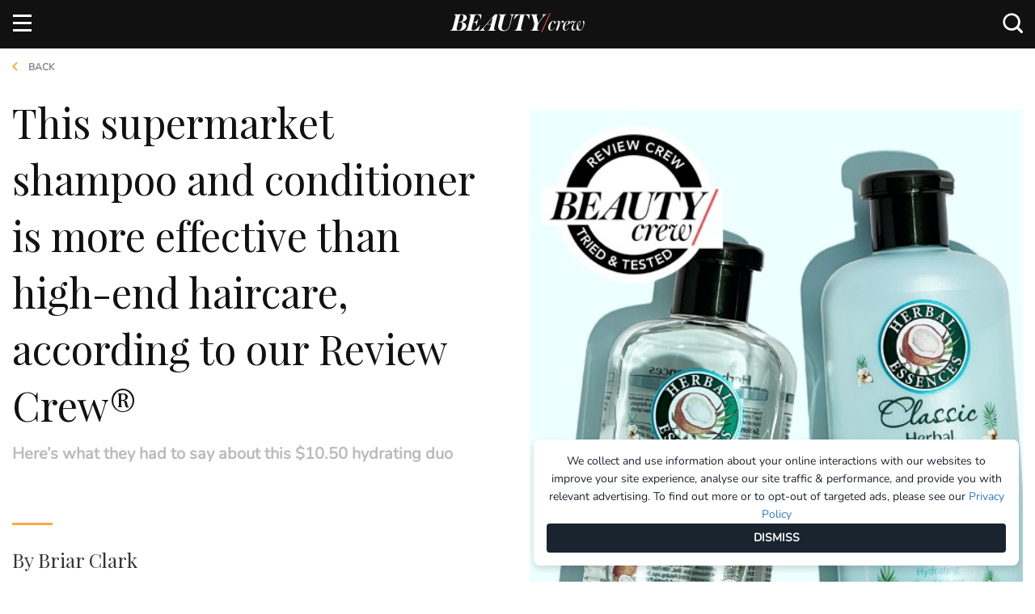

--- FILE ---
content_type: text/html; charset=utf-8
request_url: https://www.beautycrew.com.au/herbal-essences-classics-hydrating-shampoo-and-conditioner-with-coconut-water-and-jasmine-reviews
body_size: 17306
content:

<!doctype html>
<html lang="en" class="">
<head>
    
    
<link rel="dns-prefetch" href="https://js-sec.indexww.com" />
<link rel="preconnect" href="https://js-sec.indexww.com" />
<link rel="preload" href="https://js-sec.indexww.com/ht/p/187830-71901931880842.js" as="script" />

<link rel="dns-prefetch" href="https://cdn.embedly.com" />
<link rel="preconnect" href="https://cdn.embedly.com" />
<link rel="preload" href="https://cdn.embedly.com/widgets/platform.js" as="script" />
<link rel="dns-prefetch" href="https://cdn.taboola.com" />
<link rel="preconnect" href="https://cdn.taboola.com" />
<link rel="preload" href="https://cdn.taboola.com/libtrc/pacificmagazines-beautycrew-sc/tfa.js" as="script" />

<link rel="dns-prefetch" href="https://www.googletagservices.com">
<link rel="preconnect" href="https://www.googletagservices.com">
<link rel="dns-prefetch" href="https://securepubads.g.doubleclick.net">
<link rel="preconnect" href="https://securepubads.g.doubleclick.net">
<link rel="dns-prefetch" href="https://adservice.google.com.au">
<link rel="preconnect" href="https://adservice.google.com.au">
<link rel="dns-prefetch" href="https://adservice.google.com">
<link rel="preconnect" href="https://adservice.google.com">
<link rel="dns-prefetch" href="https://www.googletagmanager.com" />
<link rel="preconnect" href="https://www.googletagmanager.com" />
<link rel="preload" href="https://www.googletagservices.com/tag/js/gpt.js" as="script">

<link rel="dns-prefetch" href="https://www.beautycrew.com.au/" />
<link rel="preconnect" href="https://www.beautycrew.com.au/" />

<link rel="preload" href="https://beautycrew.com.au/afx_prid/2025.8.4.2/auth/als/p2025842.js?lcsid=80909381-C09D-4877-9249-418E1F10DB28" as="script" />
        
<link rel="preload" href="/public/build/style/bundle?v=VQgF5DusDifPRN_9j7Ua1UtliBuMF2tNNQL4HNAHDo01" as="style">


<!-- Preload Scripts-->
<link rel="preload" href="/public/build/js/bundle?v=9EjfmznI88k3Lj6t40lXU6U4GEv1OKksQ1jslNF8gJk1" as="script">


<!-- Preload Vendor Scripts -->
<link rel="preload" href="/public/js/vendor/bundle?v=K4tyZXygTZt9kG1t_Le8QXBYduf0U5LTv1b6RgyHaEY1" as="script">





    <meta http-equiv="X-UA-Compatible" content="IE=edge">
    <meta charset="utf-8">
    <meta name="viewport" content="width=device-width, initial-scale=1">
    <meta name="referrer" content="no-referrer-when-downgrade" />
    <meta name="p:domain_verify" content="aae0fb7a888ef00f21abababc090d20b" />



        <title>Herbal Essences Classics Hydrating Shampoo and Conditioner with Coconut Water and Jasmine Reviews | BEAUTY/crew</title>
        <meta name="description" content="Do away with unnecessary expenses; this supermarket shampoo and conditioner is more effective than high-end haircare according to our Review Crew&#174;.">
        <meta name="keywords" content="Herbal Essences, Herbal Essences reviews, reviews, review crew" />
        <meta itemprop="name" content="This supermarket shampoo and conditioner is more effective than high-end haircare, according to our Review Crew&#174;" />
        <meta itemprop="description" content="Here’s what they had to say about this $10.50 hydrating duo" />
        <meta itemprop="image" content="https://www.beautycrew.com.au/media/56657/herbal-essences-classics-hydrating-shampoo-and-conditioner-with-coconut-water-and-jasmine-reviews-l.jpg?width=1150" />
        <meta name="twitter:title" content="This supermarket shampoo and conditioner is more effective than high-end haircare, according to our Review Crew&#174;">
        <meta name="twitter:description" content="Here’s what they had to say about this $10.50 hydrating duo">
        <meta name="twitter:image:src" content="https://www.beautycrew.com.au/media/56657/herbal-essences-classics-hydrating-shampoo-and-conditioner-with-coconut-water-and-jasmine-reviews-l.jpg?width=1150" />
        <meta property="og:title" content="This supermarket shampoo and conditioner is more effective than high-end haircare, according to our Review Crew&#174;" />
        <meta property="og:url" content="https://www.beautycrew.com.au/herbal-essences-classics-hydrating-shampoo-and-conditioner-with-coconut-water-and-jasmine-reviews" />
        <meta property="og:image" content="https://www.beautycrew.com.au/media/56657/herbal-essences-classics-hydrating-shampoo-and-conditioner-with-coconut-water-and-jasmine-reviews-l.jpg?width=1150" />
        <meta property="og:description" content="Here’s what they had to say about this $10.50 hydrating duo" />
        <meta name="msvalidate.01" content="3BD3CB44DC500E9821E82E085D0F0D13" />

    <meta name="twitter:card" content="summary_large_image">
    <meta property="og:type" content="article" />
    <script type="application/ld+json">
        {
        "@context": "http://schema.org",
        "@type": "Organization",
        "url": "https://www.beautycrew.com.au",
        "name": "Beauty Crew",
        "contactPoint": {
        "@type": "ContactPoint",
        "telephone": "+61293942000",
        "contactType": "customer service"
        },
        "logo": "https://www.beautycrew.com.au/public/images/BC_BrandLogo_SD.png"
        }
    </script>


        <meta property="article:modified_time" content="2023-04-17 00:00:00" />
        <meta property="article:published_time" content="2023-04-17 00:00:00" />
        <meta property="article:section" content="hair" />
        <meta property="article:tag" content="Herbal Essences,Review Crew,reviews,Herbal Essences Reviews" />
        <meta name="sailthru.date" content="2023-04-17 00:00:00" />
        <meta name="sailthru.title" content="Herbal Essences Classics Hydrating Shampoo and Conditioner with Coconut Water and Jasmine Reviews" />
        <meta name="sailthru.author" content="Briar Clark" />
        <meta name="sailthru.description" content="Here’s what they had to say about this $10.50 hydrating duo" />
        <meta name="sailthru.tags" content="Herbal Essences,Review Crew,reviews,Herbal Essences Reviews" />
        <meta name="sailthru.section" content="hair" />
        <meta property="sailthru.image" content="http://www.beautycrew.com.au/media/56659/herbal-essences-classics-hydrating-shampoo-and-conditioner-with-coconut-water-and-jasmine-reviews-p.jpg" />
        <meta name="sailthru.doctype" content="ArticlePage" />




            <link rel="canonical" href="https://www.beautycrew.com.au/herbal-essences-classics-hydrating-shampoo-and-conditioner-with-coconut-water-and-jasmine-reviews" />

    <link href="/public/build/style/bundle?v=VQgF5DusDifPRN_9j7Ua1UtliBuMF2tNNQL4HNAHDo01" rel="stylesheet"/>

    <link rel="shortcut icon" href="/public/images/favicon.ico" type="image/x-icon">
    <link rel="icon" href="/public/images/favicon.ico" type="image/x-icon">
    <link rel="apple-touch-icon" href="/public/images/touch-icon-iphone.png">
    <link rel="apple-touch-icon" sizes="76x76" href="/public/images/touch-icon-ipad.png">
    <link rel="apple-touch-icon" sizes="120x120" href="/public/images/touch-icon-iphone-retina.png">
    <link rel="apple-touch-icon" sizes="152x152" href="/public/images/touch-icon-ipad-retina.png">

    <!-- Start VWO Async SmartCode -->
    <link rel="preconnect" href="https://dev.visualwebsiteoptimizer.com" />
    <script type='text/javascript' id='vwoCode'>
        window._vwo_code || (function () {
            var account_id = 885778,
                version = 2.1,
                settings_tolerance = 2000,
                hide_element = 'body',
                hide_element_style = 'opacity:0 !important;filter:alpha(opacity=0) !important;background:none !important;transition:none !important;',
                /* DO NOT EDIT BELOW THIS LINE */
                f = false, w = window, d = document, v = d.querySelector('#vwoCode'), cK = '_vwo_' + account_id + '_settings', cc = {}; try { var c = JSON.parse(localStorage.getItem('_vwo_' + account_id + '_config')); cc = c && typeof c === 'object' ? c : {} } catch (e) { } var stT = cc.stT === 'session' ? w.sessionStorage : w.localStorage; code = { nonce: v && v.nonce, use_existing_jquery: function () { return typeof use_existing_jquery !== 'undefined' ? use_existing_jquery : undefined }, library_tolerance: function () { return typeof library_tolerance !== 'undefined' ? library_tolerance : undefined }, settings_tolerance: function () { return cc.sT || settings_tolerance }, hide_element_style: function () { return '{' + (cc.hES || hide_element_style) + '}' }, hide_element: function () { if (performance.getEntriesByName('first-contentful-paint')[0]) { return '' } return typeof cc.hE === 'string' ? cc.hE : hide_element }, getVersion: function () { return version }, finish: function (e) { if (!f) { f = true; var t = d.getElementById('_vis_opt_path_hides'); if (t) t.parentNode.removeChild(t); if (e) (new Image).src = 'https://dev.visualwebsiteoptimizer.com/ee.gif?a=' + account_id + e } }, finished: function () { return f }, addScript: function (e) { var t = d.createElement('script'); t.type = 'text/javascript'; if (e.src) { t.src = e.src } else { t.text = e.text } v && t.setAttribute('nonce', v.nonce); d.getElementsByTagName('head')[0].appendChild(t) }, load: function (e, t) { var n = this.getSettings(), i = d.createElement('script'), r = this; t = t || {}; if (n) { i.textContent = n; d.getElementsByTagName('head')[0].appendChild(i); if (!w.VWO || VWO.caE) { stT.removeItem(cK); r.load(e) } } else { var o = new XMLHttpRequest; o.open('GET', e, true); o.withCredentials = !t.dSC; o.responseType = t.responseType || 'text'; o.onload = function () { if (t.onloadCb) { return t.onloadCb(o, e) } if (o.status === 200 || o.status === 304) { _vwo_code.addScript({ text: o.responseText }) } else { _vwo_code.finish('&e=loading_failure:' + e) } }; o.onerror = function () { if (t.onerrorCb) { return t.onerrorCb(e) } _vwo_code.finish('&e=loading_failure:' + e) }; o.send() } }, getSettings: function () { try { var e = stT.getItem(cK); if (!e) { return } e = JSON.parse(e); if (Date.now() > e.e) { stT.removeItem(cK); return } return e.s } catch (e) { return } }, init: function () { if (d.URL.indexOf('__vwo_disable__') > -1) return; var e = this.settings_tolerance(); w._vwo_settings_timer = setTimeout(function () { _vwo_code.finish(); stT.removeItem(cK) }, e); var t; if (this.hide_element() !== 'body') { t = d.createElement('style'); var n = this.hide_element(), i = n ? n + this.hide_element_style() : '', r = d.getElementsByTagName('head')[0]; t.setAttribute('id', '_vis_opt_path_hides'); v && t.setAttribute('nonce', v.nonce); t.setAttribute('type', 'text/css'); if (t.styleSheet) t.styleSheet.cssText = i; else t.appendChild(d.createTextNode(i)); r.appendChild(t) } else { t = d.getElementsByTagName('head')[0]; var i = d.createElement('div'); i.style.cssText = 'z-index: 2147483647 !important;position: fixed !important;left: 0 !important;top: 0 !important;width: 100% !important;height: 100% !important;background: white !important;'; i.setAttribute('id', '_vis_opt_path_hides'); i.classList.add('_vis_hide_layer'); t.parentNode.insertBefore(i, t.nextSibling) } var o = window._vis_opt_url || d.URL, s = 'https://dev.visualwebsiteoptimizer.com/j.php?a=' + account_id + '&u=' + encodeURIComponent(o) + '&vn=' + version; if (w.location.search.indexOf('_vwo_xhr') !== -1) { this.addScript({ src: s }) } else { this.load(s + '&x=true') } } }; w._vwo_code = code; code.init();
        })();
    </script>
    <!-- End VWO Async SmartCode -->

    <!-- Start Adfixus -->
    <script>var afx_start = Date.now();</script>
    <script src="https://beautycrew.com.au/afx_prid/2025.8.4.2/auth/als/p2025842.js?lcsid=80909381-C09D-4877-9249-418E1F10DB28" importance="high" async></script>
    <!-- End Adfixus -->
</head>

<body class="fixed-nav pageElement"
      data-documenttype="ArticlePage"
      data-author="Briar Clark"
      data-tags="Herbal Essences,Review Crew,reviews,Herbal Essences Reviews"
      data-section="Hair"
      data-subsection=""
      data-productname=""
      data-brandname=""
      data-sponsor="Herbal Essences"
      data-publisheddate="17 Apr 2023"
      data-publishedtime="00:07:02"
      data-publishedday="Monday"
      data-title="Herbal Essences Classics Hydrating Shampoo and Conditioner with Coconut Water and Jasmine Reviews">
        <!-- Checks if the page should load the Polar Analytics script -->

<!-- Load Scripts -->
<script src="/public/js/vendor/bundle?v=K4tyZXygTZt9kG1t_Le8QXBYduf0U5LTv1b6RgyHaEY1"></script>


<script>
    window.siteConfig = {}

    // Init DFP data
    window.siteConfig.dfp = {
        pageid: "1098645",
        cat: "Hair",
        type: "ArticlePage",
        env: "Prod",
        lazyLoadSettings: {
            fetchMarginPercent: 100,
            renderMarginPercent: 50,
            mobileScaling: 1.2
        },

    }

    window.siteConfig.IndexExchange = {
        id: "187830-225833559273134"
    }

        
        window.siteConfig.PolarAnalytics = {
            enabled: true,
        }
        


    // Init Cognito
    window.siteConfig.Cognito = {
        appClient: "se5ijc92h7uhc8n433qatd37e",
        userPoolId: "ap-southeast-2_SO6C0JcQM",
        domain: "auth.beautycrew.com.au",
        redirectSignIn: "https://www.beautycrew.com.au/",
        redirectSignOut: "https://www.beautycrew.com.au/",
        cookieStorageDomain: ".beautycrew.com.au"
    }

    // Init Bazaarvoice
    window.siteConfig.Bazaarvoice = {
        clientName: "beautycrew",
        siteId: "main_site",
        environment: "production",
        enabled: true
    }

    // Roy Morgan
    window.siteConfig.royMorgan = {
        clientId: "m8frgflsxh",
        globalWebsiteId: "20001092",
        globalPublisherId: "jmtr1l0t",
        siteWebsiteId: "20003965",
        sitePublisherId: "d4txuwip",
        otherWebsiteAndPublisherIds: "20003995,d4txuwip;20003996,d4txuwip;20003998,d4txuwip"
    };

    // Skimlinks
    window.siteConfig.skimlinks = {
        Id: "105419X1625169",
        };
</script>

<!--Script for Taboola -->
<script type="text/javascript">
    window._tfa = window._tfa || [];
    _tfa.push({ notify: 'action', name: 'page_view' });
</script>

<!-- Google Tag Manager -->
    <noscript>
        <iframe src="//www.googletagmanager.com/ns.html?id=GTM-WVX87ZF" height="0" width="0" style="display:none;visibility:hidden"></iframe>
    </noscript>
    <script>
        (function(w, d, s, l, i) {
            w[l] = w[l] || [];
            w[l].push({
                'gtm.start':
                    new Date().getTime(),
                event: 'gtm.js'
            });
            var f = d.getElementsByTagName(s)[0],
                j = d.createElement(s),
                dl = l != 'dataLayer' ? '&l=' + l : '';
            j.async = true;
            j.src =
                '//www.googletagmanager.com/gtm.js?id=' + i + dl;
            f.parentNode.insertBefore(j, f);
        })(window, document, 'script', 'dataLayer', 'GTM-WVX87ZF');
    </script>
<!-- Hotjar Tracking code -->
<script>
    (function(h, o, t, j, a, r) {
        h.hj = h.hj || function() { (h.hj.q = h.hj.q || []).push(arguments) };
        h._hjSettings = { hjid: 316906, hjsv: 5 };
        a = o.getElementsByTagName('head')[0];
        r = o.createElement('script');
        r.async = 1;
        r.src = t + h._hjSettings.hjid + j + h._hjSettings.hjsv;
        a.appendChild(r);
    })(window, document, '//static.hotjar.com/c/hotjar-', '.js?sv=');
</script>

<!-- Adblock detection script -->
<script src="https://s3-ap-southeast-2.amazonaws.com/pd-public/scripts/_adview_/-468x80-ads.js?pid=Ads" async defer>
    var adblocked = 'Enabled';
    if (window.canRunAds !== undefined) {
        adblocked = 'Disabled';
    }

    try {
        ga('send',
            'event',
            "Ad Blocker",
            adblocked,
            {
                nonInteraction: true
            }
        );
    } catch (err) {
        console.warn('ga is undefined, failed to push adblock event ');
    }
</script>

<script>
    function throttle(delay, callback) {
        var previousCall = new Date().getTime();
        return function () {
            var time = new Date().getTime();
            if ((time - previousCall) >= delay) {

                previousCall = time;
                callback.apply(null, arguments);
            }
        };
    }
</script>

<script async defer src="https://cdn.embedly.com/widgets/platform.js" charset="UTF-8"></script>
<script src="https://cdn.taboola.com/libtrc/pacificmagazines-beautycrew-sc/tfa.js"></script>

<script src="https://www.beautycrew.com.au/public/build/js/ads.bundle.min.js"></script>


    <!-- desktop.BeautyLove.TeadsInRead -->
        <aside class="Ad Ad-Teads ">
        <div class="Ad-data"
             id="div-gpt-ad-teads1"
             data-type="DFP"
             data-position="1"
             data-slotName="/13534306/Beauty_Crew/Hair"
             data-sizes="[[1, 1], [1, 2]]"
             data-sizeMapping=""
             data-pagenumber=""
             data-pageid=""
             data-category=""
             data-renderOn=""
             data-template=""
             data-replaceTarget="">            
        </div>
    </aside>


    



<div class="Header hidden container-fluid">
    <div class="Header-container container">
        <div class="row">
            <div class="Header-logo">
                <a href="/" title="Home">
                    <img src="/public/images/beauty-crew-logo.svg" alt="Beauty Crew Logo" />
                </a>
            </div>

            <ul class="Header-social list-inline right">
                    <li class="Header-socialItem">
        <a id="facebook-headerLink" href="https://www.facebook.com/beautycrew" target="_blank">
            <i class="icon icon-facebook-logo"></i>
        </a>
    </li>

                    <li class="Header-socialItem">
        <a id="twitter-headerLink" href="https://twitter.com/Beautycrew" target="_blank">
            <i class="icon icon-twitter"></i>
        </a>
    </li>

                    <li class="Header-socialItem">
        <a id="instagram-headerLink" href="https://www.instagram.com/Beautycrew" target="_blank">
            <i class="icon icon-instagram-logo"></i>
        </a>
    </li>

                    <li class="Header-socialItem">
        <a id="youtube-headerLink" href="https://www.youtube.com/channel/UCYkTkS2mav7jV7Lh5ZDcwMg" target="_blank">
            <i class="icon icon-youtube-logo"></i>
        </a>
    </li>


                <li id="DesktopSearch" class="Header-socialItem Header-search"></li>
            </ul>
        </div>
    </div>
</div>

<div class="Header-nav container-fluid visible-md visible-lg">
    <div class="row Nav show">
        <div class="container">
            <nav>
                <div class="row">
                    <div class="col-xs-12 no-padding">
                        <div class="Header-logo ">
                            <a href="/" title="Home">
                                <img src="/public/images/beauty-crew-logo.svg" alt="Beauty Crew Logo" />
                            </a>
                        </div>
                        <ul class="list-inline pull-left Nav-menu Nav-menu--main">
                            


    <li class="Nav-item ">

        <a class="Nav-itemLink"   href="/news/" data-name="News">News</a>


    </li>


    <li class="Nav-item has-dropdown">

        <a class="Nav-itemLink"   href="/hair" data-name="Hair">Hair</a>



<ul class="Nav-dropdown">
            <li class="Nav-dropdownItem ">
                <a class="Nav-itemSubLink" href="/hair/how-to">How-to</a>
                
            </li>
            <li class="Nav-dropdownItem ">
                <a class="Nav-itemSubLink" href="/hair/gallery">Gallery</a>
                
            </li>
            <li class="Nav-dropdownItem ">
                <a class="Nav-itemSubLink" href="/hair/article">Article</a>
                
            </li>
            <li class="Nav-dropdownItem Nav-dropdownItem--hasChildren">
                <a class="Nav-itemSubLink" href="https://www.beautycrew.com.au/products/hair">Product</a>
                
                    <ul class="Nav-dropdownMenu">
                            <li class="Nav-dropdownItem">
                                <a class="Nav-itemSubSubLink" href="https://www.beautycrew.com.au/products/hair-care">Hair Care</a>
                            </li>
                            <li class="Nav-dropdownItem">
                                <a class="Nav-itemSubSubLink" href="https://www.beautycrew.com.au/products/hair-styling">Hair Styling</a>
                            </li>
                            <li class="Nav-dropdownItem">
                                <a class="Nav-itemSubSubLink" href="https://www.beautycrew.com.au/products/hair-colour">Hair Colour</a>
                            </li>
                            <li class="Nav-dropdownItem">
                                <a class="Nav-itemSubSubLink" href="https://www.beautycrew.com.au/products/hair-tools">Hair Tools</a>
                            </li>
                    </ul>                    
            </li>
</ul>
    </li>


    <li class="Nav-item has-dropdown">

        <a class="Nav-itemLink"   href="/makeup" data-name="Makeup">Makeup</a>



<ul class="Nav-dropdown">
            <li class="Nav-dropdownItem ">
                <a class="Nav-itemSubLink" href="/makeup/how-to">How-to</a>
                
            </li>
            <li class="Nav-dropdownItem ">
                <a class="Nav-itemSubLink" href="/makeup/gallery">Gallery</a>
                
            </li>
            <li class="Nav-dropdownItem ">
                <a class="Nav-itemSubLink" href="/makeup/article">Article</a>
                
            </li>
            <li class="Nav-dropdownItem Nav-dropdownItem--hasChildren">
                <a class="Nav-itemSubLink" href="https://www.beautycrew.com.au/products/makeup">Product</a>
                
                    <ul class="Nav-dropdownMenu">
                            <li class="Nav-dropdownItem">
                                <a class="Nav-itemSubSubLink" href="https://www.beautycrew.com.au/products/makeup-cheeks">Cheeks</a>
                            </li>
                            <li class="Nav-dropdownItem">
                                <a class="Nav-itemSubSubLink" href="https://www.beautycrew.com.au/products/makeup-lips">Lips</a>
                            </li>
                            <li class="Nav-dropdownItem">
                                <a class="Nav-itemSubSubLink" href="https://www.beautycrew.com.au/products/makeup-eyes">Eyes</a>
                            </li>
                            <li class="Nav-dropdownItem">
                                <a class="Nav-itemSubSubLink" href="https://www.beautycrew.com.au/products/makeup-base">Base</a>
                            </li>
                            <li class="Nav-dropdownItem">
                                <a class="Nav-itemSubSubLink" href="https://www.beautycrew.com.au/products/makeup-tools">Makeup Tools &amp; Accessories</a>
                            </li>
                            <li class="Nav-dropdownItem">
                                <a class="Nav-itemSubSubLink" href="https://www.beautycrew.com.au/products/makeup-kits">Makeup Kits</a>
                            </li>
                    </ul>                    
            </li>
</ul>
    </li>


    <li class="Nav-item has-dropdown">

        <a class="Nav-itemLink"   href="/body-health" data-name="Body &amp; Health">Body &amp; Health</a>



<ul class="Nav-dropdown">
            <li class="Nav-dropdownItem ">
                <a class="Nav-itemSubLink" href="/body-health/how-to">How-to</a>
                
            </li>
            <li class="Nav-dropdownItem ">
                <a class="Nav-itemSubLink" href="/body-health/gallery">Gallery</a>
                
            </li>
            <li class="Nav-dropdownItem ">
                <a class="Nav-itemSubLink" href="/body-health/article">Article</a>
                
            </li>
            <li class="Nav-dropdownItem Nav-dropdownItem--hasChildren">
                <a class="Nav-itemSubLink" href="https://www.beautycrew.com.au/products/bodyandhealth">Product</a>
                
                    <ul class="Nav-dropdownMenu">
                            <li class="Nav-dropdownItem">
                                <a class="Nav-itemSubSubLink" href="https://www.beautycrew.com.au/products/bodyandhealthbathandshower">Bath &amp; shower</a>
                            </li>
                            <li class="Nav-dropdownItem">
                                <a class="Nav-itemSubSubLink" href="https://www.beautycrew.com.au/products/bodyandhealthscrubs">Scrubs</a>
                            </li>
                            <li class="Nav-dropdownItem">
                                <a class="Nav-itemSubSubLink" href="https://www.beautycrew.com.au/products/bodyandhealthmoisturisers">Moisturisers</a>
                            </li>
                            <li class="Nav-dropdownItem">
                                <a class="Nav-itemSubSubLink" href="https://www.beautycrew.com.au/products/bodyandhealthtreatments">Treatments</a>
                            </li>
                            <li class="Nav-dropdownItem">
                                <a class="Nav-itemSubSubLink" href="https://www.beautycrew.com.au/products/bodyandhealthhairremoval">Hair removal</a>
                            </li>
                            <li class="Nav-dropdownItem">
                                <a class="Nav-itemSubSubLink" href="https://www.beautycrew.com.au/products/bodyandhealthtanning">Tanning</a>
                            </li>
                            <li class="Nav-dropdownItem">
                                <a class="Nav-itemSubSubLink" href="https://www.beautycrew.com.au/products/bodyandhealthsun">Sun</a>
                            </li>
                            <li class="Nav-dropdownItem">
                                <a class="Nav-itemSubSubLink" href="https://www.beautycrew.com.au/products/bodyandhealthsupplements">Supplements</a>
                            </li>
                            <li class="Nav-dropdownItem">
                                <a class="Nav-itemSubSubLink" href="https://www.beautycrew.com.au/products/bodyandhealthteethandoralcare">Teeth &amp; oral care</a>
                            </li>
                            <li class="Nav-dropdownItem">
                                <a class="Nav-itemSubSubLink" href="https://www.beautycrew.com.au/products/bodyandhealthhandsfeet">Hands &amp; Feet</a>
                            </li>
                            <li class="Nav-dropdownItem">
                                <a class="Nav-itemSubSubLink" href="https://www.beautycrew.com.au/products/bodyandhealthdeodorant">Deodorant</a>
                            </li>
                            <li class="Nav-dropdownItem">
                                <a class="Nav-itemSubSubLink" href="https://www.beautycrew.com.au/products/bodyandhealthnails">Nails</a>
                            </li>
                            <li class="Nav-dropdownItem">
                                <a class="Nav-itemSubSubLink" href="https://www.beautycrew.com.au/products/bodyandhealthtools">Body &amp; Health Tools</a>
                            </li>
                            <li class="Nav-dropdownItem">
                                <a class="Nav-itemSubSubLink" href="https://www.beautycrew.com.au/products/bodyandhealthkits">Body &amp; Health Kits</a>
                            </li>
                            <li class="Nav-dropdownItem">
                                <a class="Nav-itemSubSubLink" href="https://www.beautycrew.com.au/products/bodyandhealthsexualhealth">Sexual Health</a>
                            </li>
                    </ul>                    
            </li>
</ul>
    </li>


    <li class="Nav-item has-dropdown">

        <a class="Nav-itemLink"   href="/fragrance" data-name="Fragrance">Fragrance</a>



<ul class="Nav-dropdown">
            <li class="Nav-dropdownItem ">
                <a class="Nav-itemSubLink" href="/fragrance/how-to">How-to</a>
                
            </li>
            <li class="Nav-dropdownItem ">
                <a class="Nav-itemSubLink" href="/fragrance/gallery">Gallery</a>
                
            </li>
            <li class="Nav-dropdownItem ">
                <a class="Nav-itemSubLink" href="/fragrance/article">Article</a>
                
            </li>
            <li class="Nav-dropdownItem Nav-dropdownItem--hasChildren">
                <a class="Nav-itemSubLink" href="https://www.beautycrew.com.au/products/fragrance">Product</a>
                
                    <ul class="Nav-dropdownMenu">
                            <li class="Nav-dropdownItem">
                                <a class="Nav-itemSubSubLink" href="https://www.beautycrew.com.au/products/fragrance-womens">Women’s</a>
                            </li>
                            <li class="Nav-dropdownItem">
                                <a class="Nav-itemSubSubLink" href="https://www.beautycrew.com.au/products/fragrance-mens">Men’s</a>
                            </li>
                            <li class="Nav-dropdownItem">
                                <a class="Nav-itemSubSubLink" href="https://www.beautycrew.com.au/products/fragrance-candlesandhome">Candles and home</a>
                            </li>
                            <li class="Nav-dropdownItem">
                                <a class="Nav-itemSubSubLink" href="https://www.beautycrew.com.au/products/fragrance-bodysprays">Body sprays</a>
                            </li>
                    </ul>                    
            </li>
</ul>
    </li>


    <li class="Nav-item has-dropdown">

        <a class="Nav-itemLink"   href="/skin-care" data-name="Skin Care">Skin Care</a>



<ul class="Nav-dropdown">
            <li class="Nav-dropdownItem ">
                <a class="Nav-itemSubLink" href="/skin-care/how-to">How-to</a>
                
            </li>
            <li class="Nav-dropdownItem ">
                <a class="Nav-itemSubLink" href="/skin-care/gallery">Gallery</a>
                
            </li>
            <li class="Nav-dropdownItem ">
                <a class="Nav-itemSubLink" href="/skin-care/article">Article</a>
                
            </li>
            <li class="Nav-dropdownItem Nav-dropdownItem--hasChildren">
                <a class="Nav-itemSubLink" href="https://www.beautycrew.com.au/products/skincare">Product</a>
                
                    <ul class="Nav-dropdownMenu">
                            <li class="Nav-dropdownItem">
                                <a class="Nav-itemSubSubLink" href="https://www.beautycrew.com.au/products/skincare-cleanserandwipes">Cleanser &amp; wipes</a>
                            </li>
                            <li class="Nav-dropdownItem">
                                <a class="Nav-itemSubSubLink" href="https://www.beautycrew.com.au/products/skincare-tonersandmists">Toners &amp; mists</a>
                            </li>
                            <li class="Nav-dropdownItem">
                                <a class="Nav-itemSubSubLink" href="https://www.beautycrew.com.au/products/skincare-exfoliatorsandscrubs">Exfoliators &amp; scrubs</a>
                            </li>
                            <li class="Nav-dropdownItem">
                                <a class="Nav-itemSubSubLink" href="https://www.beautycrew.com.au/products/skincare-eyecare">Eye care</a>
                            </li>
                            <li class="Nav-dropdownItem">
                                <a class="Nav-itemSubSubLink" href="https://www.beautycrew.com.au/products/skincare-serumsandtreatments">Serums &amp; treatments</a>
                            </li>
                            <li class="Nav-dropdownItem">
                                <a class="Nav-itemSubSubLink" href="https://www.beautycrew.com.au/products/skincare-moisturisers">Moisturisers</a>
                            </li>
                            <li class="Nav-dropdownItem">
                                <a class="Nav-itemSubSubLink" href="https://www.beautycrew.com.au/products/skincare-masksandpeels">Masks &amp; peels</a>
                            </li>
                            <li class="Nav-dropdownItem">
                                <a class="Nav-itemSubSubLink" href="https://www.beautycrew.com.au/products/skincare-tools">Skin care tools</a>
                            </li>
                            <li class="Nav-dropdownItem">
                                <a class="Nav-itemSubSubLink" href="https://www.beautycrew.com.au/products/skincare-kits">Skin care kits</a>
                            </li>
                    </ul>                    
            </li>
</ul>
    </li>


    <li class="Nav-item has-dropdown">

        <a class="Nav-itemLink"   href="/insider/" data-name="Insider">Insider</a>



<ul class="Nav-dropdown">
            <li class="Nav-dropdownItem ">
                <a class="Nav-itemSubLink" href="/insider/interviews/">Interviews</a>
                
            </li>
            <li class="Nav-dropdownItem ">
                <a class="Nav-itemSubLink" href="/insider/meet-the-crew/">Meet The Crew</a>
                
            </li>
</ul>
    </li>


    <li class="Nav-item ">

        <a class="Nav-itemLink"   href="/products" data-name="Products">Products</a>


    </li>


    <li class="Nav-item ">

        <a class="Nav-itemLink"   href="https://www.beautycrew.com.au/join-the-review-crew" data-name="Review Crew">Review Crew</a>


    </li>


    <li class="Nav-item ">

        <a class="Nav-itemLink"   href="/digital-issue/" data-name="Digital Issue">Digital Issue</a>


    </li>
                        </ul>
                        <div class="pull-right">
                            <ul class="list-inline Nav-menu Nav-loginAndRegister authenticated">
                                <li class="Nav-item"><a id="btnRaasLogout" href="#">Logout</a></li>
                                <li class="Nav-item Nav-item--account"><a id="btnRaasUpdateProfile" href="#">Account</a></li>
                            </ul>
                            
                            <div id="DesktopSearch-fixed" class="Header-socialItem FixedHeader-search"></div>
                            <div id="CognitoLoginHeader"></div>
                        </div>
                    </div>
                </div>
            </nav>
        </div>
    </div>
</div>

<div class="mobile-nav hidden-lg hidden-md">
    <div class="b-nav">
        <div class="b-nav-container">
            <ul class="b-nav-list">
                 <li class="login-and-register">
                    <div id="CognitoLoginHeaderMobile"></div>
                </li>

                        <li class="b-dropdown">                            
                                <a class="b-link "   href="/news/" data-name="News">News</a>
                        </li>
                        <li class="b-dropdown">                            
                                <a class="b-link b-dropdown-link"   href="/hair" data-name="Hair">Hair</a>
                                    <ul class="b-sub-menu">
                                        <li><a href="/hair">All Hair</a></li>
                                    
                                                <li><a href="/hair/how-to">How-to</a></li>
                                                <li><a href="/hair/gallery">Gallery</a></li>
                                                <li><a href="/hair/article">Article</a></li>
                                                <li><a href="https://www.beautycrew.com.au/products/hair">Product</a></li>
                                    </ul>
                        </li>
                        <li class="b-dropdown">                            
                                <a class="b-link b-dropdown-link"   href="/makeup" data-name="Makeup">Makeup</a>
                                    <ul class="b-sub-menu">
                                        <li><a href="/makeup">All Makeup</a></li>
                                    
                                                <li><a href="/makeup/how-to">How-to</a></li>
                                                <li><a href="/makeup/gallery">Gallery</a></li>
                                                <li><a href="/makeup/article">Article</a></li>
                                                <li><a href="https://www.beautycrew.com.au/products/makeup">Product</a></li>
                                    </ul>
                        </li>
                        <li class="b-dropdown">                            
                                <a class="b-link b-dropdown-link"   href="/body-health" data-name="Body &amp; Health">Body &amp; Health</a>
                                    <ul class="b-sub-menu">
                                        <li><a href="/body-health">All Body &amp; Health</a></li>
                                    
                                                <li><a href="/body-health/how-to">How-to</a></li>
                                                <li><a href="/body-health/gallery">Gallery</a></li>
                                                <li><a href="/body-health/article">Article</a></li>
                                                <li><a href="https://www.beautycrew.com.au/products/bodyandhealth">Product</a></li>
                                    </ul>
                        </li>
                        <li class="b-dropdown">                            
                                <a class="b-link b-dropdown-link"   href="/fragrance" data-name="Fragrance">Fragrance</a>
                                    <ul class="b-sub-menu">
                                        <li><a href="/fragrance">All Fragrance</a></li>
                                    
                                                <li><a href="/fragrance/how-to">How-to</a></li>
                                                <li><a href="/fragrance/gallery">Gallery</a></li>
                                                <li><a href="/fragrance/article">Article</a></li>
                                                <li><a href="https://www.beautycrew.com.au/products/fragrance">Product</a></li>
                                    </ul>
                        </li>
                        <li class="b-dropdown">                            
                                <a class="b-link b-dropdown-link"   href="/skin-care" data-name="Skin Care">Skin Care</a>
                                    <ul class="b-sub-menu">
                                        <li><a href="/skin-care">All Skin Care</a></li>
                                    
                                                <li><a href="/skin-care/how-to">How-to</a></li>
                                                <li><a href="/skin-care/gallery">Gallery</a></li>
                                                <li><a href="/skin-care/article">Article</a></li>
                                                <li><a href="https://www.beautycrew.com.au/products/skincare">Product</a></li>
                                    </ul>
                        </li>
                        <li class="b-dropdown">                            
                                <a class="b-link b-dropdown-link"   href="/insider/" data-name="Insider">Insider</a>
                                    <ul class="b-sub-menu">
                                        <li><a href="/insider/">All Insider</a></li>
                                    
                                                <li><a href="/insider/interviews/">Interviews</a></li>
                                                <li><a href="/insider/meet-the-crew/">Meet The Crew</a></li>
                                    </ul>
                        </li>
                        <li class="b-dropdown">                            
                                <a class="b-link "   href="/products" data-name="Products">Products</a>
                        </li>
                        <li class="b-dropdown">                            
                                <a class="b-link "   href="https://www.beautycrew.com.au/join-the-review-crew" data-name="Review Crew">Review Crew</a>
                        </li>
                        <li class="b-dropdown">                            
                                <a class="b-link "   href="/digital-issue/" data-name="Digital Issue">Digital Issue</a>
                        </li>
            </ul>
        </div>
    </div>

    <div class="b-container">
        <div class="b-menu pull-left">
            <div class="b-bun b-bun--top"></div>
            <div class="b-bun b-bun--mid"></div>
            <div class="b-bun b-bun--bottom"></div>
        </div>

        <div id="MobileSearch" class="b-search search pull-right"><i class="icon icon-search"></i></div>
        <a href="/" class="b-brand"><img src="/public/images/logo-white.svg"></img></a>
    </div>
</div>
                <div class="Content">
            
<div class="ArticlePage Flexi container" id="contentData" data-url="/herbal-essences-classics-hydrating-shampoo-and-conditioner-with-coconut-water-and-jasmine-reviews" data-title="Herbal Essences Classics Hydrating Shampoo and Conditioner with Coconut Water and Jasmine Reviews" data-contenttype="Article" data-categoryname="Hair" itemscope itemtype="http://schema.org/NewsArticle">
    <meta itemprop="datePublished" content="4/17/2023 12:07:02 AM" />
    <meta itemprop="dateModified" content="4/17/2023 12:07:02 AM" />
    <meta itemprop="mainEntityOfPage" content="https://www.beautycrew.com.au/herbal-essences-classics-hydrating-shampoo-and-conditioner-with-coconut-water-and-jasmine-reviews" />
    
    <div class="row hidden-xs">
    <div class="Breadcrumb container row hidden-xs hidden-is hidden-sm">
        <ul class="Breadcrumb-list list-inline pull-left" itemscope itemtype="http://schema.org/BreadcrumbList">

                    <li class="Breadcrumb-listItem">
                                <div class="Breadcrumb-listItem-Wrapper" itemprop="itemListElement" itemscope itemtype="http://schema.org/ListItem">
                                    <a href="//www.beautycrew.com.au" class="" itemprop="item">
                                        <span itemprop="name">Home</span>
                                    </a>
                                    <meta itemprop="position" content="1" />
                                </div>
                                <span class="Breadcrumb-listItem-separator">/</span>
                    </li>
                    <li class="Breadcrumb-listItem">
                                <div class="Breadcrumb-listItem-Wrapper" itemprop="itemListElement" itemscope itemtype="http://schema.org/ListItem">
                                    <a href="//www.beautycrew.com.au/hair" class="" itemprop="item">
                                        <span itemprop="name">Hair</span>
                                    </a>
                                    <meta itemprop="position" content="2" />
                                </div>
                                <span class="Breadcrumb-listItem-separator">/</span>
                    </li>
                    <li class="Breadcrumb-listItem">
                                <div class="Breadcrumb-listItem-Wrapper" itemprop="itemListElement" itemscope itemtype="http://schema.org/ListItem">
                                    <a href="//www.beautycrew.com.au/hair/article" class="" itemprop="item">
                                        <span itemprop="name">Article</span>
                                    </a>
                                    <meta itemprop="position" content="3" />
                                </div>
                    </li>
                    <li class="Breadcrumb-listItem">
                    </li>
        </ul>
    </div>

    </div>
    <div class="Back visible-xs visible-is visible-sm row">
        <a href="#" class="Back-btn"><i class="icon icon-arrow-left"></i> Back</a>
    </div>
    <div class="ArticlePage-contents row">
        <div class="hidden-xs hidden-is hidden-sm col-md-1">
                <div class="SocialShare row">
        <div class="SocialShare-item SocialShare-item--text col-xs-3 col-is-1 col-sm-1 col-sm-offset-1 col-md-offset-0 col-md-12">
        <h5>Share</h5>
        </div>
        <div class="SocialShare-item SocialShare-item--facebook col-xs-3 col-is-1 col-sm-1 col-md-12">
            <a id="facebook-shareLink" target="_blank" href=https://www.facebook.com/sharer/sharer.php?u=https://www.beautycrew.com.au/herbal-essences-classics-hydrating-shampoo-and-conditioner-with-coconut-water-and-jasmine-reviews>
            <i class="icon icon-facebook"></i>
            </a>
        </div>
        <div class="SocialShare-item SocialShare-item--twitter col-xs-3 col-is-1 col-sm-1 col-md-12">
            <a id="twitter-shareLink" target="_blank" href=http://twitter.com/share?url=https://www.beautycrew.com.au/herbal-essences-classics-hydrating-shampoo-and-conditioner-with-coconut-water-and-jasmine-reviews><i class="icon icon-twitter"></i></a>
        </div>
        <div class="SocialShare-item SocialShare-item--pintrest col-xs-3 col-is-1 col-sm-1 col-md-12">
            <a id="pinterest-shareLink" data-pin-custom="true" target="_blank" href=https://pinterest.com/pin/create/button/?url=https://www.beautycrew.com.au/herbal-essences-classics-hydrating-shampoo-and-conditioner-with-coconut-water-and-jasmine-reviews>
                <i class="icon icon-pintrest"></i>
            </a>
        </div>
    </div>

        </div>
        <div class="col-xs-12 col-md-8">
            
    <div class="ArticlePage-headerImage--protrait">
        <div class="row">
            <div class="col-xs-12 col-is-6 col-sm-6">
                    <h1 class="type-article-content-title" itemprop="headline">This supermarket shampoo and conditioner is more effective than high-end haircare, according to our Review Crew&#174;</h1>
                                    <p class="type-article-content-write-off hidden-xs" itemprop="description">Here’s what they had to say about this $10.50 hydrating duo</p>
                <div class="hidden-xs">
                        <div class="Author row">
        <div class="col-sm-offset-1 col-sm-10">
            <div itemprop="publisher" itemscope itemtype="https://schema.org/Organization">
                <div itemprop="logo" itemscope itemtype="https://schema.org/ImageObject">
                    <meta itemprop="url" content="https://www.beautycrew.com.au/public/images/BC_BrandLogo_SD.png">
                    <meta itemprop="width" content="300">
                    <meta itemprop="height" content="43">
                </div>
                <meta itemprop="name" content="Beauty Crew">
            </div>
            <div class="Author-divider"></div>
                <h4 class="Author-byLine" itemprop="author" itemscope itemtype="https://schema.org/Person">By <a href="/briar-clark"><span class="Author-byLine-name" itemprop="name">Briar Clark</span></a></h4>
                            <p class="Author-details type-small-head"><span class="Author-brandTitle">BEAUTYcrew</span> Beauty Editor / April 17 2023</p>
        </div>
    </div>

                </div>
            </div>
            <div class="col-xs-12 col-is-6 col-sm-6">
                <div class="row ArticlePage-headerImageRow" itemprop="image" itemscope itemtype="https://schema.org/ImageObject">
                        <picture>
                            <source media="(min-width: 1319px)" srcset="/media/56659/herbal-essences-classics-hydrating-shampoo-and-conditioner-with-coconut-water-and-jasmine-reviews-p.jpg?width=490, /media/56659/herbal-essences-classics-hydrating-shampoo-and-conditioner-with-coconut-water-and-jasmine-reviews-p.jpg?width=735 1.5x" />
                            <source media="(min-width: 994px)" srcset="/media/56659/herbal-essences-classics-hydrating-shampoo-and-conditioner-with-coconut-water-and-jasmine-reviews-p.jpg?width=629, /media/56659/herbal-essences-classics-hydrating-shampoo-and-conditioner-with-coconut-water-and-jasmine-reviews-p.jpg?width=944 1.5x" />
                            <source media="(min-width: 768px)" srcset="/media/56659/herbal-essences-classics-hydrating-shampoo-and-conditioner-with-coconut-water-and-jasmine-reviews-p.jpg?width=497, /media/56659/herbal-essences-classics-hydrating-shampoo-and-conditioner-with-coconut-water-and-jasmine-reviews-p.jpg?width=746 1.5x" />
                            <source media="(min-width: 480px)" srcset="/media/56659/herbal-essences-classics-hydrating-shampoo-and-conditioner-with-coconut-water-and-jasmine-reviews-p.jpg?width=767, /media/56659/herbal-essences-classics-hydrating-shampoo-and-conditioner-with-coconut-water-and-jasmine-reviews-p.jpg?width=1150 1.5x" />
                            <img src="/media/56659/herbal-essences-classics-hydrating-shampoo-and-conditioner-with-coconut-water-and-jasmine-reviews-p.jpg?width=720" alt="" />
                            <meta itemprop="url" content="https://www.beautycrew.com.au/media/56659/herbal-essences-classics-hydrating-shampoo-and-conditioner-with-coconut-water-and-jasmine-reviews-p.jpg">
                        </picture>
                </div>
                    <p class="type-article-content-write-off visible-xs">Here’s what they had to say about this $10.50 hydrating duo</p>
                <div class="visible-xs">
                        <div class="Author row">
        <div class="col-sm-offset-1 col-sm-10">
            <div itemprop="publisher" itemscope itemtype="https://schema.org/Organization">
                <div itemprop="logo" itemscope itemtype="https://schema.org/ImageObject">
                    <meta itemprop="url" content="https://www.beautycrew.com.au/public/images/BC_BrandLogo_SD.png">
                    <meta itemprop="width" content="300">
                    <meta itemprop="height" content="43">
                </div>
                <meta itemprop="name" content="Beauty Crew">
            </div>
            <div class="Author-divider"></div>
                <h4 class="Author-byLine" itemprop="author" itemscope itemtype="https://schema.org/Person">By <a href="/briar-clark"><span class="Author-byLine-name" itemprop="name">Briar Clark</span></a></h4>
                            <p class="Author-details type-small-head"><span class="Author-brandTitle">BEAUTYcrew</span> Beauty Editor / April 17 2023</p>
        </div>
    </div>

                </div>
            </div>
        </div>
    </div>

            <div class="hidden-md hidden-lg">
                    <div class="SocialShare row">
        <div class="SocialShare-item SocialShare-item--text col-xs-3 col-is-1 col-sm-1 col-sm-offset-1 col-md-offset-0 col-md-12">
        <h5>Share</h5>
        </div>
        <div class="SocialShare-item SocialShare-item--facebook col-xs-3 col-is-1 col-sm-1 col-md-12">
            <a id="facebook-shareLink" target="_blank" href=https://www.facebook.com/sharer/sharer.php?u=https://www.beautycrew.com.au/herbal-essences-classics-hydrating-shampoo-and-conditioner-with-coconut-water-and-jasmine-reviews>
            <i class="icon icon-facebook"></i>
            </a>
        </div>
        <div class="SocialShare-item SocialShare-item--twitter col-xs-3 col-is-1 col-sm-1 col-md-12">
            <a id="twitter-shareLink" target="_blank" href=http://twitter.com/share?url=https://www.beautycrew.com.au/herbal-essences-classics-hydrating-shampoo-and-conditioner-with-coconut-water-and-jasmine-reviews><i class="icon icon-twitter"></i></a>
        </div>
        <div class="SocialShare-item SocialShare-item--pintrest col-xs-3 col-is-1 col-sm-1 col-md-12">
            <a id="pinterest-shareLink" data-pin-custom="true" target="_blank" href=https://pinterest.com/pin/create/button/?url=https://www.beautycrew.com.au/herbal-essences-classics-hydrating-shampoo-and-conditioner-with-coconut-water-and-jasmine-reviews>
                <i class="icon icon-pintrest"></i>
            </a>
        </div>
    </div>

            </div>
                <aside class="Ad Ad--leaderboard Leaderboard-sticky ">
        <div class="Ad-data"
             id="div-gpt-ad-leaderboard1"
             data-type="DFPCloseableAd"
             data-position="1"
             data-slotName="/13534306/Beauty_Crew/Hair"
             data-sizes="[[320, 50], [728, 90]]"
             data-sizeMapping="[[[1024, 1],[[970, 250], [728, 90]]],[[768, 1],[[728, 90]]],[[480, 1],[[468, 60], [320, 50]]],[[1, 1],[[320, 50]]]]"
             data-pagenumber=""
             data-pageid=""
             data-category=""
             data-renderOn="[&quot;xs&quot;,&quot;sm&quot;,&quot;md&quot;,&quot;lg&quot;]"
             data-template=""
             data-replaceTarget="">            
        </div>
    </aside>

            <div class="visible-xs">
                    <aside class="col-xs-12 Ad Ad--mrec ">
        <div class="Ad-data"
             id="div-gpt-ad-mrec-mobile-1"
             data-type="DFP"
             data-position="1"
             data-slotName="/13534306/Beauty_Crew/Hair"
             data-sizes="[300, 250]"
             data-sizeMapping=""
             data-pagenumber=""
             data-pageid=""
             data-category=""
             data-renderOn=""
             data-template=""
             data-replaceTarget="">            
        </div>
    </aside>

            </div>
            <div class="Gallery-intro">
                
            </div>
            <div class="ArticlePage-body">




  <div class="ArticlePage-fullWidthContent">
      <div class="row clearfix">
              <div class="col-is-12 col-sm-12">
<div class='row'><div class='ArticlePage-fullWidthContentText col-sm-offset-1 col-sm-10'>                          <div class="richTextEditor">


    
<h3>The product</h3>
<p><span style="font-weight: 400;">The cost of living is creeping higher and higher by the second, and as much as we love a luxurious beauty routine, we’re not willing to bankrupt ourselves for good hair. </span></p>
<p><span style="font-weight: 400;">Think we’re starting to stress about having to find dupes for our high-end haircare? Nope. </span></p>
<p><span style="font-weight: 400;">According to our Review Crew® members, the </span><a href="/product/herbal-essences-classics-hydrating-shampoo-with-coconut-water-and-jasmine-11268"><span style="font-weight: 400;">Herbal Essences Classics Hydrating Shampoo with Coconut Water and Jasmine</span></a><span style="font-weight: 400;"> and </span><a href="/product/herbal-essences-classics-hydrating-conditioner-with-coconut-water-and-jasmine-11269"><span style="font-weight: 400;">Herbal Essences Classics Hydrating Conditioner with Coconut Water and Jasmine</span></a><span style="font-weight: 400;"> are not only just as effective — they’re better. </span></p>
<p><span style="font-weight: 400;">The coconut and jasmine-scented shampoo and conditioner contains a variety of tropical essences and oils that work to hydrate and improve the overall health and appearance of hair. As a result, reviewers have reported that their hair feels smoother and softer, is easier to manage, and looks silky and shiny. </span></p>
<p><span style="font-weight: 400;">Here’s what our panel of Review Crew® testers thought about this budget-friendly shampoo and conditioner. </span></p>
<h3>The panel</h3>
<p><span style="font-weight: 400;">Beauty Crew sent the </span><a href="/product/herbal-essences-classics-hydrating-shampoo-with-coconut-water-and-jasmine-11268"><span style="font-weight: 400;">Herbal Essences Classics Hydrating Shampoo with Coconut Water and Jasmine</span></a><span style="font-weight: 400;"> and </span><a href="/product/herbal-essences-classics-hydrating-conditioner-with-coconut-water-and-jasmine-11269"><span style="font-weight: 400;">Herbal Essences Classics Hydrating Conditioner with Coconut Water and Jasmine</span></a><span style="font-weight: 400;"> to a panel of women aged 18 and older with dry hair. </span></p>
<h3>The lowdown</h3>
<p><span style="font-weight: 400;">Here’s what the Review Crew® loved about the </span><a href="/product/herbal-essences-classics-hydrating-shampoo-with-coconut-water-and-jasmine-11268"><span style="font-weight: 400;">Herbal Essences Classics Hydrating Shampoo with Coconut Water and Jasmine</span></a><span style="font-weight: 400;"> and </span><a href="/product/herbal-essences-classics-hydrating-conditioner-with-coconut-water-and-jasmine-11269"><span style="font-weight: 400;">Herbal Essences Classics Hydrating Conditioner with Coconut Water and Jasmine</span></a><span style="font-weight: 400;">.</span></p>
<p><strong>They were more effective than high-end hydrating haircare:</strong><span style="font-weight: 400;"> Something that stood out in the Review Crew’s® reviews of the shampoo and conditioner was the continual comparison to higher-end haircare products. According to reviewers, Herbal Essences exceeded their expectations and their hair looked better after using the supermarket brand than it did using exxier options. </span></p>
<p><strong>They improved the health and appearance of their hair:</strong><span style="font-weight: 400;"> The hydrating duo helped to smooth, soften, and hydrate reviewers hair. It also improved overall radiance, silkiness, shine, and made detangling easier. </span></p>
<p><strong>The affordable price point:</strong><span style="font-weight: 400;"> The fact that the shampoo and conditioner retail for just $10.50 and they're available at the supermarket is an obvious bonus to a positive haircare experience. </span></p>
<h3>The verdict</h3>


                          </div>
</div></div>              </div>      </div>
  </div>
  <div class="ArticlePage-threeImgContent">
      <div class="row clearfix">
              <div class="col-is-4 col-sm-4">
                          <div >




                          </div>
              </div>              <div class="col-is-4 col-sm-4">
                          <div >



    <picture>
        <source media="(min-width: 1319px)" srcset="/media/20404/4-star-review.jpg?width=336, /media/20404/4-star-review.jpg?width=504 1.5x"/>
        <source media="(min-width: 994px)" srcset="/media/20404/4-star-review.jpg?width=428, /media/20404/4-star-review.jpg?width=642 1.5x" />
        <source media="(min-width: 768px)" srcset="/media/20404/4-star-review.jpg?width=301, /media/20404/4-star-review.jpg?width=450 1.5x"/>
        <source media="(min-width: 480px)" srcset="/media/20404/4-star-review.jpg?width=740, /media/20404/4-star-review.jpg?width=1110 1.5x"/>
        <img src="/media/20404/4-star-review.jpg?width=675" />
    </picture>

                          </div>
              </div>              <div class="col-is-4 col-sm-4">
                          <div >




                          </div>
              </div>      </div>
  </div>
  <div class="ArticlePage-fullWidthContent">
      <div class="row clearfix">
              <div class="col-is-12 col-sm-12">
                          <div >



  <div class="Quote">
                  <div class="Quote-text type-article-content-quote">    
“My hair is frizzy and damaged due to colouring and heat styling and I would usually use hair masks to keep it from looking horrendous and make it look somewhat tamed. [Herbal Essences Classics Hydrating Shampoo and Conditioner with Coconut Water and Jasmine] is the first shampoo and conditioner that I have used in yearrrssss that actually seemed to improve the condition of my hair. My hair was noticeably less frizzy and felt softer as well. It has a lovely, fresh fragrance that lasts quite well in the hair. The bottles are a good design. I prefer these over pump bottles as I think you can get every bit out. Really impressed with these products. I would definitely buy this product again.”                  </div>
                  <div class="Quote-info">
                    <div class="Quote-infoAuthor type-small-head">
Laura G                    </div>
                    <div class="Quote-infoDivider type-small-head">
                      /
                    </div>
                    <div class="Quote-infoBrand type-small-head">
                    </div>
                    <div class="Quote-infoAuthorPosition type-small-head">
REVIEWcrew&#174; Member                    </div>
                  </div>
  </div>
  <div class="Quote-bottomBorder">
  </div>

                          </div>
              </div>      </div>
  </div>
  <div class="ArticlePage-fullWidthContent">
      <div class="row clearfix">
              <div class="col-is-12 col-sm-12">
                          <div >



  <div class="Quote">
                  <div class="Quote-text type-article-content-quote">    
“I really enjoyed [Herbal Essences Classics Hydrating Shampoo with Coconut Water and Jasmine], and that&#39;s a rare statement as I have a really sensitive scalp and oily hair. This shampoo didn&#39;t upset my scalp, and my hair definitely felt more hydrated after using (the conditioner also did a great job of reviving my dry ends). I really enjoyed the fragrance, it felt really high-end and luxe, and worked easily into a rich lather, cleaned my hair well, even on days where my hair was particularly sweaty from the gym or full of product. I would absolutely repurchase. For the cost, the packaging is exceptionally generous with the volume of product. I also recommend it to my family and friends as it is a great and enjoyable all rounder.”                  </div>
                  <div class="Quote-info">
                    <div class="Quote-infoAuthor type-small-head">
Sophie B                    </div>
                    <div class="Quote-infoDivider type-small-head">
                      /
                    </div>
                    <div class="Quote-infoBrand type-small-head">
                    </div>
                    <div class="Quote-infoAuthorPosition type-small-head">
REVIEWcrew&#174; Member                    </div>
                  </div>
  </div>
  <div class="Quote-bottomBorder">
  </div>

                          </div>
              </div>      </div>
  </div>
  <div class="ArticlePage-fullWidthContent">
      <div class="row clearfix">
              <div class="col-is-12 col-sm-12">
                          <div >



  <div class="Quote">
                  <div class="Quote-text type-article-content-quote">    
“When I first saw the chance to review herbal essences I jumped at it. The brand, packaging and smell is so nostalgic to me as it’s what I used growing up! After years of loyalty to a particular “salon” shampoo and conditioner system and seeing no results I was looking forward to trying this and seeing how my hair felt afterwards. I’ve used [Herbal Essences Classics Hydrating Conditioner with Coconut Water and Jasmine] three times since receiving it and love it. My hair smells amazing and it’s shiny and soft without being over drying which is a concern for me as I have long thick balayage hair. A little goes a long way as well which is a great bang for my buck. Hubs used it also and said that he approves. I would definitely recommend this to others and would definitely purchase it again!”                  </div>
                  <div class="Quote-info">
                    <div class="Quote-infoAuthor type-small-head">
Laurie P                    </div>
                    <div class="Quote-infoDivider type-small-head">
                      /
                    </div>
                    <div class="Quote-infoBrand type-small-head">
                    </div>
                    <div class="Quote-infoAuthorPosition type-small-head">
REVIEWcrew&#174; Member                    </div>
                  </div>
  </div>
  <div class="Quote-bottomBorder">
  </div>

                          </div>
              </div>      </div>
  </div>
  <div class="ArticlePage-fullWidthContent">
      <div class="row clearfix">
              <div class="col-is-12 col-sm-12">
                          <div >



  <div class="Quote">
                  <div class="Quote-text type-article-content-quote">    
“As someone who struggles with dry and frizzy hair, I was excited to try Herbal Essences Classics Hydrating Conditioner with Coconut Water and Jasmine. I was pleasantly surprised by how much I enjoyed using this product. The fragrance is lovely, and I always feel like I&#39;m getting a little aromatherapy session in the shower. What impressed me the most was how well the conditioner worked to hydrate and nourish my hair. The formula is rich and creamy, and it spreads easily through my hair, leaving it feeling soft and smooth. I&#39;ve noticed a significant improvement in the health and appearance of my hair. It looks shinier and feels less prone to frizz and flyaways.”                  </div>
                  <div class="Quote-info">
                    <div class="Quote-infoAuthor type-small-head">
Arjun M                    </div>
                    <div class="Quote-infoDivider type-small-head">
                      /
                    </div>
                    <div class="Quote-infoBrand type-small-head">
                    </div>
                    <div class="Quote-infoAuthorPosition type-small-head">
REVIEWcrew&#174; Member                    </div>
                  </div>
  </div>
  <div class="Quote-bottomBorder">
  </div>

                          </div>
              </div>      </div>
  </div>
  <div class="ArticlePage-fullWidthContent">
      <div class="row clearfix">
              <div class="col-is-12 col-sm-12">
<div class='row'><div class='ArticlePage-fullWidthContentText col-sm-offset-1 col-sm-10'>                          <div class="richTextEditor">


    
<p><span style="font-weight: 400;">Like the sound of this hydrating shampoo and conditioner? Read more </span><a href="/product/herbal-essences-classics-hydrating-shampoo-with-coconut-water-and-jasmine-11268"><span style="font-weight: 400;">Herbal Essences Classics Hydrating Shampoo with Coconut Water and Jasmine reviews</span></a><span style="font-weight: 400;"> and </span><a href="/product/herbal-essences-classics-hydrating-conditioner-with-coconut-water-and-jasmine-11269"><span style="font-weight: 400;">Herbal Essences Classics Hydrating Conditioner with Coconut Water and Jasmine reviews</span></a><span style="font-weight: 400;">. </span></p>
<p><em><span style="font-weight: 400;">The products for this Review Crew® trial have been provided by Herbal Essences to Are Media and BEAUTYcrew for the purpose of trial and review by Review Crew® members.</span></em></p>
<p><em><span style="font-weight: 400;">*This combined average star rating for Herbal Essences Classics Hydrating Shampoo with Coconut Water and Jasmine and Herbal Essences Classics Hydrating Conditioner with Coconut Water and Jasmine is based on a combined total of 40 reviews submitted and is correct as of 17/04/2023.</span></em></p>
<p><em><span style="font-weight: 400;">Main image credit: Are Media </span></em></p>


                          </div>
</div></div>              </div>      </div>
  </div>

            </div>
            <div class="row">
                <div class="col-sm-offset-1 col-sm-10">
                        <div class="AuthorSection">
                            

    <div class="AuthorBio">
        <div class="AuthorBio-Avatar">
            <figure class="lazyloadContainer">
                <picture>
                    
                    <source media="(min-width: 1024px)" srcset="/media/54095/headshot-1.jpg?width=200&height=200" />
                    
                    <source media="(min-width: 768px)" srcset="/media/54095/headshot-1.jpg?width=130&height=130" />
                    
                    <img class="img-responsive lazyload" src="/media/54095/headshot-1.jpg?width=130&height=130" />
                </picture>
            </figure>
        </div>
        <div class="AuthorBio-Container">
            <div class="AuthorBio-Name">
                <a rel="author" href="/briar-clark"><span>Briar Clark</span></a>
            </div>
            <div class="AuthorBio-Intro">
                    <p>Briar Clark got her start in the media industry in 2017, as an intern for Marie Claire and InStyle. Since then, her keen interest in fashion and beauty has landed her gigs as a Digital Content Producer and Beauty Editor with titles like Girlfriend, Refinery29, BEAUTYcrew and beautyheaven. She loves the way seemingly innocuous topics like skin care and style have the ability to put a smile on people’s faces or make them think about themselves a little differently. A big believer in self love and experimentation, Briar has made a point of becoming the Australian beauty industry’s unofficial guinea pig for unusual treatments and daring hair trends. When she’s not testing out the latest beauty launches, Briar is big on broadening her horizons, mostly in the form of food but she’s also partial to travelling to new destinations both near and far (and of course, allocating an extra bag to bring their best beauty offerings home with her).</p>                    
            </div>
            <div class="AuthorBio-Social">
                
                
                
                
                        <a class="SocialLinks-Link" href="mailto:briar.clark@aremedia.com.au" target="" rel="external noopener" title="Email">
            <i class="icon icon-email" role="presentation"></i>
        </a>

                
                
            </div>
        </div>
    </div>

                        </div>
                        <div class="Tags row">
        <div class="col-xs-12">
            <h3 class="Tags-title">Related tags</h3>
                    <div class="Tags-item">
                        <p><a href="/search-page?key=Herbal Essences&amp;searchType=tags">Herbal Essences</a> <span class="Tags-divider">/</span></p>
                    </div>
                    <div class="Tags-item">
                        <p><a href="/search-page?key=Review Crew&amp;searchType=tags">Review Crew</a> <span class="Tags-divider">/</span></p>
                    </div>
                    <div class="Tags-item">
                        <p><a href="/search-page?key=reviews&amp;searchType=tags">reviews</a> <span class="Tags-divider">/</span></p>
                    </div>
                    <div class="Tags-item">
                        <p><a href="/search-page?key=Herbal Essences Reviews&amp;searchType=tags">Herbal Essences Reviews</a> <span class="Tags-divider">/</span></p>
                    </div>
        </div>
    </div>
                        <div class="Sponsor row">
        <div class="col-xs-12">
            <h3 class="Sponsor-title">Brought to you by</h3>
            <img class="Sponsor-logo" src="/media/56305/he_totalbrand_logo.png?width=220"> 
        </div>
    </div>
                </div>
            </div>

        </div>
        <div class="hidden-xs hidden-is hidden-sm col-md-3 ArticlePage-side">
                <aside class="Ad Ad--mrec ">
        <div class="Ad-data"
             id="div-gpt-ad-mrec1"
             data-type="DFP"
             data-position="1"
             data-slotName="/13534306/Beauty_Crew/Hair"
             data-sizes="[[300, 250], [300, 600]]"
             data-sizeMapping=""
             data-pagenumber=""
             data-pageid=""
             data-category=""
             data-renderOn=""
             data-template=""
             data-replaceTarget="">            
        </div>
    </aside>



<h2 class="subSectionHeading orange">
    <span class="subSectionHeading-small">More from</span>
    <div class="subSectionHeading-main">
        <span>Article</span>
    </div>
</h2>
<div class="row"  itemscope itemtype="http://schema.org/ItemList">
    
            <div class="col-xs-6 col-is-4 col-md-12 Teaser Teaser--block Teaser--article" itemprop="itemListElement" itemscope itemtype="http://schema.org/ListItem">
                <meta itemprop="position" content="1" />
                <meta itemprop="mainEntityOfPage" content="https://www.beautycrew.com.au/2016-nostalgic-beauty-trend?category=hair" />
                <a href="/2016-nostalgic-beauty-trend?category=hair">
                    <meta itemprop="url" content="https://www.beautycrew.com.au/2016-nostalgic-beauty-trend?category=hair" />
                    <figure class="Teaser-image" itemprop="image" itemscope itemtype="https://schema.org/ImageObject">
                        <picture>
                            <source media="(min-width: 1319px)" srcset="/media/67891/2016-trend-s.png?width=104&height=104, /media/67891/2016-trend-s.png?width=156&height=156 1.5x" />
                            <source media="(min-width: 768px)" srcset="/media/67891/2016-trend-s.png?width=311&height=311, /media/67891/2016-trend-s.png?width=467&height=467 1.5x" />
                            <source media="(min-width: 480px)" srcset="/media/67891/2016-trend-s.png?width=364&height=364, /media/67891/2016-trend-s.png?width=546&height=546 1.5x" />
                            <img src="/media/67891/2016-trend-s.png?width=330&height=330" alt="/media/67891/2016-trend-s.png" />
                            <meta itemprop="url" content="https://www.beautycrew.com.au/media/67891/2016-trend-s.png">
                        </picture>
                        <div class="Teaser-contentTypeTag hidden-md hidden-lg">
                            <p class="Teaser-contentTypeText">Article</p>
                        </div>
                    </figure>
                    <figcaption class="Teaser-caption">
                        <p class="Teaser-contentTypeText uppercase visible-md visible-lg">Article</p>
                        <div class="Teaser-titleContainer">
                            <h3 class="Teaser-title" itemprop="name">Everyone&#39;s feeling nostalgic for viral 2016 beauty products</h3>
                        </div>
                    </figcaption>
                </a>
            </div>
            <div class="col-xs-6 col-is-4 col-md-12 Teaser Teaser--block Teaser--article" itemprop="itemListElement" itemscope itemtype="http://schema.org/ListItem">
                <meta itemprop="position" content="2" />
                <meta itemprop="mainEntityOfPage" content="https://www.beautycrew.com.au/how-to-get-emma-stone-hair-colour?category=hair" />
                <a href="/how-to-get-emma-stone-hair-colour?category=hair">
                    <meta itemprop="url" content="https://www.beautycrew.com.au/how-to-get-emma-stone-hair-colour?category=hair" />
                    <figure class="Teaser-image" itemprop="image" itemscope itemtype="https://schema.org/ImageObject">
                        <picture>
                            <source media="(min-width: 1319px)" srcset="/media/67831/how-to-get-emma-stone-hair-colour-s.jpg?width=104&height=104, /media/67831/how-to-get-emma-stone-hair-colour-s.jpg?width=156&height=156 1.5x" />
                            <source media="(min-width: 768px)" srcset="/media/67831/how-to-get-emma-stone-hair-colour-s.jpg?width=311&height=311, /media/67831/how-to-get-emma-stone-hair-colour-s.jpg?width=467&height=467 1.5x" />
                            <source media="(min-width: 480px)" srcset="/media/67831/how-to-get-emma-stone-hair-colour-s.jpg?width=364&height=364, /media/67831/how-to-get-emma-stone-hair-colour-s.jpg?width=546&height=546 1.5x" />
                            <img src="/media/67831/how-to-get-emma-stone-hair-colour-s.jpg?width=330&height=330" alt="/media/67831/how-to-get-emma-stone-hair-colour-s.jpg" />
                            <meta itemprop="url" content="https://www.beautycrew.com.au/media/67831/how-to-get-emma-stone-hair-colour-s.jpg">
                        </picture>
                        <div class="Teaser-contentTypeTag hidden-md hidden-lg">
                            <p class="Teaser-contentTypeText">Article</p>
                        </div>
                    </figure>
                    <figcaption class="Teaser-caption">
                        <p class="Teaser-contentTypeText uppercase visible-md visible-lg">Article</p>
                        <div class="Teaser-titleContainer">
                            <h3 class="Teaser-title" itemprop="name">How to get Emma Stone&#39;s signature auburn hair</h3>
                        </div>
                    </figcaption>
                </a>
            </div>
            <div class="col-xs-6 col-is-4 col-md-12 Teaser Teaser--block Teaser--article" itemprop="itemListElement" itemscope itemtype="http://schema.org/ListItem">
                <meta itemprop="position" content="3" />
                <meta itemprop="mainEntityOfPage" content="https://www.beautycrew.com.au/jessie-buckley-hair-2026-golden-globes?category=hair" />
                <a href="/jessie-buckley-hair-2026-golden-globes?category=hair">
                    <meta itemprop="url" content="https://www.beautycrew.com.au/jessie-buckley-hair-2026-golden-globes?category=hair" />
                    <figure class="Teaser-image" itemprop="image" itemscope itemtype="https://schema.org/ImageObject">
                        <picture>
                            <source media="(min-width: 1319px)" srcset="/media/67827/jessie-buckley-hair-2026-golden-globes-s.png?width=104&height=104, /media/67827/jessie-buckley-hair-2026-golden-globes-s.png?width=156&height=156 1.5x" />
                            <source media="(min-width: 768px)" srcset="/media/67827/jessie-buckley-hair-2026-golden-globes-s.png?width=311&height=311, /media/67827/jessie-buckley-hair-2026-golden-globes-s.png?width=467&height=467 1.5x" />
                            <source media="(min-width: 480px)" srcset="/media/67827/jessie-buckley-hair-2026-golden-globes-s.png?width=364&height=364, /media/67827/jessie-buckley-hair-2026-golden-globes-s.png?width=546&height=546 1.5x" />
                            <img src="/media/67827/jessie-buckley-hair-2026-golden-globes-s.png?width=330&height=330" alt="/media/67827/jessie-buckley-hair-2026-golden-globes-s.png" />
                            <meta itemprop="url" content="https://www.beautycrew.com.au/media/67827/jessie-buckley-hair-2026-golden-globes-s.png">
                        </picture>
                        <div class="Teaser-contentTypeTag hidden-md hidden-lg">
                            <p class="Teaser-contentTypeText">Article</p>
                        </div>
                    </figure>
                    <figcaption class="Teaser-caption">
                        <p class="Teaser-contentTypeText uppercase visible-md visible-lg">Article</p>
                        <div class="Teaser-titleContainer">
                            <h3 class="Teaser-title" itemprop="name">More of Jessie Buckley&#39;s fresh micro bob in 2026 please</h3>
                        </div>
                    </figcaption>
                </a>
            </div>
            <div class="col-xs-6 col-is-4 col-md-12 Teaser Teaser--block Teaser--article" itemprop="itemListElement" itemscope itemtype="http://schema.org/ListItem">
                <meta itemprop="position" content="4" />
                <meta itemprop="mainEntityOfPage" content="https://www.beautycrew.com.au/brittany-snow-2026-golden-globes-hair?category=hair" />
                <a href="/brittany-snow-2026-golden-globes-hair?category=hair">
                    <meta itemprop="url" content="https://www.beautycrew.com.au/brittany-snow-2026-golden-globes-hair?category=hair" />
                    <figure class="Teaser-image" itemprop="image" itemscope itemtype="https://schema.org/ImageObject">
                        <picture>
                            <source media="(min-width: 1319px)" srcset="/media/67814/bc-x-brittany-snow-gg-hair-main-s.png?width=104&height=104, /media/67814/bc-x-brittany-snow-gg-hair-main-s.png?width=156&height=156 1.5x" />
                            <source media="(min-width: 768px)" srcset="/media/67814/bc-x-brittany-snow-gg-hair-main-s.png?width=311&height=311, /media/67814/bc-x-brittany-snow-gg-hair-main-s.png?width=467&height=467 1.5x" />
                            <source media="(min-width: 480px)" srcset="/media/67814/bc-x-brittany-snow-gg-hair-main-s.png?width=364&height=364, /media/67814/bc-x-brittany-snow-gg-hair-main-s.png?width=546&height=546 1.5x" />
                            <img src="/media/67814/bc-x-brittany-snow-gg-hair-main-s.png?width=330&height=330" alt="/media/67814/bc-x-brittany-snow-gg-hair-main-s.png" />
                            <meta itemprop="url" content="https://www.beautycrew.com.au/media/67814/bc-x-brittany-snow-gg-hair-main-s.png">
                        </picture>
                        <div class="Teaser-contentTypeTag hidden-md hidden-lg">
                            <p class="Teaser-contentTypeText">Article</p>
                        </div>
                    </figure>
                    <figcaption class="Teaser-caption">
                        <p class="Teaser-contentTypeText uppercase visible-md visible-lg">Article</p>
                        <div class="Teaser-titleContainer">
                            <h3 class="Teaser-title" itemprop="name">Brittany Snow just debuted 2026&#39;s chicest undone hair trend</h3>
                        </div>
                    </figcaption>
                </a>
            </div>

</div>            <div class="Ad-stickyContainer row">
                <div class="Ad-sticky">
                        <aside class="Ad Ad--mrec ">
        <div class="Ad-data"
             id="div-gpt-ad-mrec2"
             data-type="DFP"
             data-position="2"
             data-slotName="/13534306/Beauty_Crew/Hair"
             data-sizes="[[300, 250], [300, 600]]"
             data-sizeMapping=""
             data-pagenumber=""
             data-pageid=""
             data-category=""
             data-renderOn=""
             data-template=""
             data-replaceTarget="">            
        </div>
    </aside>

                </div>

            </div>
        </div>
    </div>
        <aside class="Ad Ad--mrec Ad-LargeLeaderboard ">
        <div class="Ad-data"
             id="div-gpt-ad-leaderboard2"
             data-type="DFP"
             data-position="2"
             data-slotName="/13534306/Beauty_Crew/Hair"
             data-sizes="[[320, 50], [728, 90], [970, 250]]"
             data-sizeMapping="[[[767, 1],[[970, 250], [728, 90]]],[[0, 0],[[300, 250]]]]"
             data-pagenumber=""
             data-pageid=""
             data-category=""
             data-renderOn=""
             data-template=""
             data-replaceTarget="">            
        </div>
    </aside>


<div class="row">
    


<aside>
    <div class="Flexi container">
        <div class="row">
            <h2 class="RecommendedText col-xs-12 col-sm-offset-1 col-sm-10">
                <span class="RecommendedText-content">Recommended</span>
                <span class="RecommendedText-divider">/</span>
                <span class="RecommendedText-tagline">for you</span>
            </h2>
        </div>
    </div>

    <div class="Homepage-snapshots">



<article id="1098645-content-teaser-1050188" data-slotnumber="1" data-title="The ultimate lip balms for quenching a parched pout" >
    <a href="/best-lip-balm-reviews">
        <figure class="Teaser-image">
            <picture>
                <source media="(min-width: 1319px)" srcset="/media/53798/best-lip-balm-reviews-s.png?width=222&height=222, /media/53798/best-lip-balm-reviews-s.png?width=333&height=333 1.5x" />
                <img src="/media/53798/best-lip-balm-reviews-s.png?width=314&height=314" alt="" />
            </picture>
            <div class="Teaser-contentTypeTag">
                <p class="Teaser-contentTypeText">Gallery</p>
            </div>
        </figure>

        <figcaption>
            <div class="Teaser-titleContainer">
                <h3 class="Teaser-title">The ultimate lip balms for quenching a parched pout</h3>
            </div>

        </figcaption>
    </a>
    </article>
                <div>
                        <aside class="Ad Ad-fluid Ad-Native">
        <div class="Ad-data"
             id="div-gpt-ad-fluid1098645_11"
             data-type="DFPNativeReplaceAd"
             data-position="1"
             data-slotName="/13534306/Beauty_Crew/Related/Bottom_1"
             data-sizes="[&quot;fluid&quot;]"
             data-sizeMapping=""
             data-pagenumber=""
             data-pageid=""
             data-category="Hair"
             data-renderOn="[&quot;xs&quot;,&quot;sm&quot;,&quot;md&quot;,&quot;lg&quot;]"
             data-template="RelatedNativeAd-1098645-1"
             data-replaceTarget="1098645-content-teaser-1117431">            
        </div>
    </aside>



                    


<article id="RelatedNativeAd-1098645-1" data-slotnumber="2" data-title="{headline}" data-title={headline} style=display:none;>
    <a href="javascript:void(0);" rel="external">
        <figure class="Teaser-image">
            <picture>
                <source media="(min-width: 1319px)" srcset="/media/67111/_revlon-liptreatment-rc-s.png?width=222&height=222, /media/67111/_revlon-liptreatment-rc-s.png?width=333&height=333 1.5x" />
                <img src="/media/67111/_revlon-liptreatment-rc-s.png?width=314&height=314" alt="" />
            </picture>
            <div class="Teaser-contentTypeTag">
                <p class="Teaser-contentTypeText">Article</p>
            </div>
        </figure>

        <figcaption>
            <div class="Teaser-titleContainer">
                <h3 class="Teaser-title">{headline}</h3>
            </div>

        </figcaption>
    </a>
    </article>


                    


<article id="1098645-content-teaser-1117431" data-slotnumber="2" data-title="Glossy, hydrated lips just got easier with this 4.5 star-rat…" >
    <a href="/revlon-glimmer-lip-treat-lip-balm-plus-mask-reviews">
        <figure class="Teaser-image">
            <picture>
                <source media="(min-width: 1319px)" srcset="/media/67111/_revlon-liptreatment-rc-s.png?width=222&height=222, /media/67111/_revlon-liptreatment-rc-s.png?width=333&height=333 1.5x" />
                <img src="/media/67111/_revlon-liptreatment-rc-s.png?width=314&height=314" alt="" />
            </picture>
            <div class="Teaser-contentTypeTag">
                <p class="Teaser-contentTypeText">Article</p>
            </div>
        </figure>

        <figcaption>
            <div class="Teaser-titleContainer">
                <h3 class="Teaser-title">Glossy, hydrated lips just got easier with this 4.5 star-rat…</h3>
            </div>

        </figcaption>
    </a>
    </article>

                </div>



<article id="1098645-content-teaser-1046396" data-slotnumber="3" data-title="10 long-lasting lipsticks that hold their own" >
    <a href="/best-long-lasting-lipsticks">
        <figure class="Teaser-image">
            <picture>
                <source media="(min-width: 1319px)" srcset="/media/60430/best-long-lasting-lipstick-s.png?width=222&height=222, /media/60430/best-long-lasting-lipstick-s.png?width=333&height=333 1.5x" />
                <img src="/media/60430/best-long-lasting-lipstick-s.png?width=314&height=314" alt="" />
            </picture>
            <div class="Teaser-contentTypeTag">
                <p class="Teaser-contentTypeText">Gallery</p>
            </div>
        </figure>

        <figcaption>
            <div class="Teaser-titleContainer">
                <h3 class="Teaser-title">10 long-lasting lipsticks that hold their own</h3>
            </div>

        </figcaption>
    </a>
    </article>



<article id="1098645-content-teaser-1117241" data-slotnumber="4" data-title="Delta Goodrem and our REVIEWcrew agree: this creamy lipstick…" >
    <a href="/revlon-super-lustrous-ultra-lipstick-reviews">
        <figure class="Teaser-image">
            <picture>
                <source media="(min-width: 1319px)" srcset="/media/66962/_revlon-lustrous-lipstick-rc-s.png?width=222&height=222, /media/66962/_revlon-lustrous-lipstick-rc-s.png?width=333&height=333 1.5x" />
                <img src="/media/66962/_revlon-lustrous-lipstick-rc-s.png?width=314&height=314" alt="" />
            </picture>
            <div class="Teaser-contentTypeTag">
                <p class="Teaser-contentTypeText">Article</p>
            </div>
        </figure>

        <figcaption>
            <div class="Teaser-titleContainer">
                <h3 class="Teaser-title">Delta Goodrem and our REVIEWcrew agree: this creamy lipstick…</h3>
            </div>

        </figcaption>
    </a>
    </article>



<article id="1098645-content-teaser-1117133" data-slotnumber="5" data-title="Our REVIEWcrew just got to try a makeup essential from the &#39;…" >
    <a href="/revlon-colorstay-face-plus-body-glow-lotion-reviews">
        <figure class="Teaser-image">
            <picture>
                <source media="(min-width: 1319px)" srcset="/media/66897/_revlon-face-and-body-rc-s.png?width=222&height=222, /media/66897/_revlon-face-and-body-rc-s.png?width=333&height=333 1.5x" />
                <img src="/media/66897/_revlon-face-and-body-rc-s.png?width=314&height=314" alt="" />
            </picture>
            <div class="Teaser-contentTypeTag">
                <p class="Teaser-contentTypeText">Article</p>
            </div>
        </figure>

        <figcaption>
            <div class="Teaser-titleContainer">
                <h3 class="Teaser-title">Our REVIEWcrew just got to try a makeup essential from the &#39;…</h3>
            </div>

        </figcaption>
    </a>
    </article>
                <div>
                        <aside class="Ad Ad-fluid Ad-Native">
        <div class="Ad-data"
             id="div-gpt-ad-fluid1098645_22"
             data-type="DFPNativeReplaceAd"
             data-position="2"
             data-slotName="/13534306/Beauty_Crew/Related/Bottom_2"
             data-sizes="[&quot;fluid&quot;]"
             data-sizeMapping=""
             data-pagenumber=""
             data-pageid=""
             data-category="Hair"
             data-renderOn="[&quot;xs&quot;,&quot;sm&quot;,&quot;md&quot;,&quot;lg&quot;]"
             data-template="RelatedNativeAd-1098645-2"
             data-replaceTarget="1098645-content-teaser-1114102">            
        </div>
    </aside>



                    


<article id="RelatedNativeAd-1098645-2" data-slotnumber="6" data-title="{headline}" data-title={headline} style=display:none;>
    <a href="javascript:void(0);" rel="external">
        <figure class="Teaser-image">
            <picture>
                <source media="(min-width: 1319px)" srcset="/media/67023/haus-labs-by-lady-gaga-review-s.png?width=222&height=222, /media/67023/haus-labs-by-lady-gaga-review-s.png?width=333&height=333 1.5x" />
                <img src="/media/67023/haus-labs-by-lady-gaga-review-s.png?width=314&height=314" alt="" />
            </picture>
            <div class="Teaser-contentTypeTag">
                <p class="Teaser-contentTypeText">Article</p>
            </div>
        </figure>

        <figcaption>
            <div class="Teaser-titleContainer">
                <h3 class="Teaser-title">{headline}</h3>
            </div>

        </figcaption>
    </a>
    </article>


                    


<article id="1098645-content-teaser-1114102" data-slotnumber="6" data-title="I tried Lady Gaga&#39;s Haus Labs and these are my honest though…" >
    <a href="/haus-labs-by-lady-gaga-review">
        <figure class="Teaser-image">
            <picture>
                <source media="(min-width: 1319px)" srcset="/media/67023/haus-labs-by-lady-gaga-review-s.png?width=222&height=222, /media/67023/haus-labs-by-lady-gaga-review-s.png?width=333&height=333 1.5x" />
                <img src="/media/67023/haus-labs-by-lady-gaga-review-s.png?width=314&height=314" alt="" />
            </picture>
            <div class="Teaser-contentTypeTag">
                <p class="Teaser-contentTypeText">Article</p>
            </div>
        </figure>

        <figcaption>
            <div class="Teaser-titleContainer">
                <h3 class="Teaser-title">I tried Lady Gaga&#39;s Haus Labs and these are my honest though…</h3>
            </div>

        </figcaption>
    </a>
    </article>

                </div>



<article id="1098645-content-teaser-1117139" data-slotnumber="7" data-title="Want supported, hydrated skin? Our REVIEWcrew says this 4.5 …" >
    <a href="/bioderma-sensibio-arplus-range-reviews">
        <figure class="Teaser-image">
            <picture>
                <source media="(min-width: 1319px)" srcset="/media/66898/bioderma-rc-s.png?width=222&height=222, /media/66898/bioderma-rc-s.png?width=333&height=333 1.5x" />
                <img src="/media/66898/bioderma-rc-s.png?width=314&height=314" alt="" />
            </picture>
            <div class="Teaser-contentTypeTag">
                <p class="Teaser-contentTypeText">Article</p>
            </div>
        </figure>

        <figcaption>
            <div class="Teaser-titleContainer">
                <h3 class="Teaser-title">Want supported, hydrated skin? Our REVIEWcrew says this 4.5 …</h3>
            </div>

        </figcaption>
    </a>
    </article>



<article id="1098645-content-teaser-1117017" data-slotnumber="8" data-title="These lightweight, lit-from-within bronzing drops scored 4.5…" >
    <a href="/revlon-illuminance-bronzing-drops-reviews">
        <figure class="Teaser-image">
            <picture>
                <source media="(min-width: 1319px)" srcset="/media/66825/revlon-bronze-drops-rc-s.png?width=222&height=222, /media/66825/revlon-bronze-drops-rc-s.png?width=333&height=333 1.5x" />
                <img src="/media/66825/revlon-bronze-drops-rc-s.png?width=314&height=314" alt="" />
            </picture>
            <div class="Teaser-contentTypeTag">
                <p class="Teaser-contentTypeText">Article</p>
            </div>
        </figure>

        <figcaption>
            <div class="Teaser-titleContainer">
                <h3 class="Teaser-title">These lightweight, lit-from-within bronzing drops scored 4.5…</h3>
            </div>

        </figcaption>
    </a>
    </article>
                <div>
                        <aside class="Ad Ad-fluid Ad-Native">
        <div class="Ad-data"
             id="div-gpt-ad-fluid1098645_33"
             data-type="DFPNativeReplaceAd"
             data-position="3"
             data-slotName="/13534306/Beauty_Crew/Related/Bottom_3"
             data-sizes="[&quot;fluid&quot;]"
             data-sizeMapping=""
             data-pagenumber=""
             data-pageid=""
             data-category="Hair"
             data-renderOn="[&quot;xs&quot;,&quot;sm&quot;,&quot;md&quot;,&quot;lg&quot;]"
             data-template="RelatedNativeAd-1098645-3"
             data-replaceTarget="1098645-content-teaser-1116979">            
        </div>
    </aside>



                    


<article id="RelatedNativeAd-1098645-3" data-slotnumber="9" data-title="{headline}" data-title={headline} style=display:none;>
    <a href="javascript:void(0);" rel="external">
        <figure class="Teaser-image">
            <picture>
                <source media="(min-width: 1319px)" srcset="/media/66808/biore-peel-rc-s.png?width=222&height=222, /media/66808/biore-peel-rc-s.png?width=333&height=333 1.5x" />
                <img src="/media/66808/biore-peel-rc-s.png?width=314&height=314" alt="" />
            </picture>
            <div class="Teaser-contentTypeTag">
                <p class="Teaser-contentTypeText">Article</p>
            </div>
        </figure>

        <figcaption>
            <div class="Teaser-titleContainer">
                <h3 class="Teaser-title">{headline}</h3>
            </div>

        </figcaption>
    </a>
    </article>


                    


<article id="1098645-content-teaser-1116979" data-slotnumber="9" data-title="These paint-on pimple patches earned 4.5 stars from our REVI…" >
    <a href="/biore-paint-peel-liquid-pimple-patch-reviews">
        <figure class="Teaser-image">
            <picture>
                <source media="(min-width: 1319px)" srcset="/media/66808/biore-peel-rc-s.png?width=222&height=222, /media/66808/biore-peel-rc-s.png?width=333&height=333 1.5x" />
                <img src="/media/66808/biore-peel-rc-s.png?width=314&height=314" alt="" />
            </picture>
            <div class="Teaser-contentTypeTag">
                <p class="Teaser-contentTypeText">Article</p>
            </div>
        </figure>

        <figcaption>
            <div class="Teaser-titleContainer">
                <h3 class="Teaser-title">These paint-on pimple patches earned 4.5 stars from our REVI…</h3>
            </div>

        </figcaption>
    </a>
    </article>

                </div>



<article id="1098645-content-teaser-1116881" data-slotnumber="10" data-title="8 sulphate free shampoos reviewers love for healthy-looking …" >
    <a href="/best-sulphate-free-shampoo-reviews?category=hair">
        <figure class="Teaser-image">
            <picture>
                <source media="(min-width: 1319px)" srcset="/media/66726/best-sulphate-free-shampoo-reviews-s.png?width=222&height=222, /media/66726/best-sulphate-free-shampoo-reviews-s.png?width=333&height=333 1.5x" />
                <img src="/media/66726/best-sulphate-free-shampoo-reviews-s.png?width=314&height=314" alt="" />
            </picture>
            <div class="Teaser-contentTypeTag">
                <p class="Teaser-contentTypeText">Article</p>
            </div>
        </figure>

        <figcaption>
            <div class="Teaser-titleContainer">
                <h3 class="Teaser-title">8 sulphate free shampoos reviewers love for healthy-looking …</h3>
            </div>

        </figcaption>
    </a>
    </article>
    </div>
</aside></div>
    <div class="hidden-xs">
            <aside class="Ad Ad--leaderboard ">
        <div class="Ad-data"
             id="div-gpt-ad-leaderboard3"
             data-type="DFP"
             data-position="3"
             data-slotName="/13534306/Beauty_Crew/Hair"
             data-sizes="[[320, 50], [728, 90]]"
             data-sizeMapping="[[[768, 0], [728, 90]], [[0, 0], [320, 50]]]"
             data-pagenumber=""
             data-pageid=""
             data-category=""
             data-renderOn=""
             data-template=""
             data-replaceTarget="">            
        </div>
    </aside>

    </div>
    <div class="visible-xs">
            <aside class="Ad Ad--leaderboard ">
        <div class="Ad-data"
             id="div-gpt-ad-leaderboard-mobile-2"
             data-type="DFP"
             data-position="2"
             data-slotName="/13534306/Beauty_Crew/Hair"
             data-sizes="[[320, 50], [728, 90]]"
             data-sizeMapping="[[[768, 0], [728, 90]], [[0, 0], [320, 50]]]"
             data-pagenumber=""
             data-pageid=""
             data-category=""
             data-renderOn=""
             data-template=""
             data-replaceTarget="">            
        </div>
    </aside>

    </div>
</div>

        </div>



    <script>
        (function () {
            // check for afx_profile cookie
            function hasAfxProfile() {
                console.log('hasAfxProfile', document.cookie.split('; ').some(c => c.indexOf('afx_profile=') === 0));
                return document.cookie.split('; ').some(c => c.indexOf('afx_profile=') === 0);
            }
            function createConsentBanner(callback) {
                if (document.getElementById('consent-banner')) return;
                const banner = document.createElement('div');
                banner.id = 'consent-banner';
                banner.className = 'consent-banner';
                banner.setAttribute('role', 'dialog');
                banner.setAttribute('aria-live', 'polite');
                banner.innerHTML = `
<button class="consent-close mobile-only" aria-label="Dismiss">×</button>
<div class="collapsible-text-container">
  <p class="full-text">
We collect and use information about your online interactions with our websites to improve your site experience, analyse our site traffic & performance, and provide you with relevant advertising. To find out more or to opt-out of targeted ads, please see our
<a href="/privacy-policy" target="_blank" rel="noopener noreferrer">Privacy Policy</a></p>
  <button class="load-more-btn">Load more</button>
</div>
<div class="consent-actions desktop-only">
    <button class="consent-dismiss" aria-label="Dismiss">DISMISS</button>
</div>
     `;
                document.body.appendChild(banner);
                // wire up the close icon
                banner.querySelector('.consent-close').addEventListener('click', function () {
                    banner.remove();
                    if (typeof callback === 'function') callback();
                });
                banner.querySelector('.consent-dismiss').addEventListener('click', function () {
                    banner.remove();
                    if (typeof callback === 'function') callback();
                });
            }
            window.showConsentBanner = function () {
                if (hasAfxProfile()) return;
                createConsentBanner(function () {
                    console.log('Consent given (via close icon)');
                    if (window.AfxIdentity && typeof window.AfxIdentity.anonymousLogin === 'function') {
                        window.AfxIdentity.anonymousLogin();
                    } else {
                        console.warn('AfxIdentity.anonymousLogin is not available');
                    }
                });
            };
            document.addEventListener('DOMContentLoaded', window.showConsentBanner);
            document.addEventListener('DOMContentLoaded', () => {
                const loadMoreButton = document.querySelector('.load-more-btn');
                const fullTextElement = document.querySelector('.full-text');

                if (loadMoreButton && fullTextElement) {
                    loadMoreButton.addEventListener('click', () => {
                        // 1. Toggle the 'expanded' class on the text
                        fullTextElement.classList.toggle('expanded');

                        // 2. Hide the button (or change its text)
                        if (fullTextElement.classList.contains('expanded')) {
                            // Option A: Hide the button after expansion
                            loadMoreButton.classList.add('hidden');

                            /* OR Option B: Change the text to 'Show Less' 
                            loadMoreButton.textContent = 'Show less'; */
                        }
                        /* If you used Option B, you'd add an 'else' here to revert the text */

                    });
                }
            });
        })();
    </script>

    <div class="container-fluid Footer">
        <div class="Footer-Container container">
            <div class="Footer-Column Footer-Column--Sub">
                <div>
                    <div class="col-xs-12 Footer-logo visible-xs hidden-sm hidden-md hidden-lg">
                        <img src="/public/images/logo-white.svg" />
                    </div>
                    <div class="col-xs-12 Footer-social visible-xs hidden-sm hidden-md hidden-lg hidden-sm">
                        <div>
    <ul class="Footer-socialList list-inline">
        <li class="Footer-socialItem">
            <a id="facebook-footerLink" target="_blank" href="https://www.facebook.com/beautycrew">
                <i class="icon icon-facebook-logo"></i>
            </a>
        </li>
        <li class="Footer-socialItem">
            <a id="twitter-footerLink" target="_blank" href="https://twitter.com/Beautycrew">
                <i class="icon icon-twitter"></i>
            </a>
        </li>
        <li class="Footer-socialItem">
            <a id="instagram-footerLink" target="_blank" href="https://www.instagram.com/Beautycrew">
                <i class="icon icon-instagram-logo"></i>
            </a>
        </li>
        <li class="Footer-socialItem">
            <a id="youtube-footerLink" target="_blank" href="https://www.youtube.com/channel/UCYkTkS2mav7jV7Lh5ZDcwMg">
                <i class="icon icon-youtube-logo"></i>
            </a>
        </li>
        <li class="Footer-socialItem">
            <a id="pinterest-footerLink" target="_blank" href="https://www.pinterest.com/beautycrewau/">
                <i class="icon icon-pintrest"></i>
            </a>
        </li>
    </ul>
</div>

                    </div>
                </div>
    <div class="row">
        <div class="col-xs-12">
            <div class="Footer-subscribe">
                <div class="row Footer-subscribeSlider">
                        <div class="Footer-subscribeSlider--item">
                                <a target="_blank" href="https://www.magshop.com.au/Products/MCM/marie-claire-magazine-subscription?utm_source=beautycrewwebsite&amp;utm_medium=referral&amp;utm_campaign=generic&amp;utm_content=MCM ">
                                                <img src="/media/42851/mcpic.png?format=jpg&width=122" alt="InStyle"/>
                                                <span class="button button--blush button--center" id="footerMagSubscribe" href="https://www.magshop.com.au/Products/MCM/marie-claire-magazine-subscription?utm_source=beautycrewwebsite&amp;utm_medium=referral&amp;utm_campaign=generic&amp;utm_content=MCM " target="_blank">Subscribe</span>
                                </a>
                        </div>
                </div>
            </div>
        </div>
    </div>

                <div>
                    <div class="col-xs-12 no-padding">
                            <!-- Newsletter Sign Up -->
                            <a name="BC-signUp"></a>
    <div id="NewsletterSignUp"></div>
                    </div>

                </div>
                <div class="Footer-border visible-xs">&nbsp;</div>

                <div class="col-xs-12 Footer-social visible-is hidden-xs hidden-sm hidden-md hidden-lg hidden-sm">
                    <div>
    <ul class="Footer-socialList list-inline">
        <li class="Footer-socialItem">
            <a id="facebook-footerLink" target="_blank" href="https://www.facebook.com/beautycrew">
                <i class="icon icon-facebook-logo"></i>
            </a>
        </li>
        <li class="Footer-socialItem">
            <a id="twitter-footerLink" target="_blank" href="https://twitter.com/Beautycrew">
                <i class="icon icon-twitter"></i>
            </a>
        </li>
        <li class="Footer-socialItem">
            <a id="instagram-footerLink" target="_blank" href="https://www.instagram.com/Beautycrew">
                <i class="icon icon-instagram-logo"></i>
            </a>
        </li>
        <li class="Footer-socialItem">
            <a id="youtube-footerLink" target="_blank" href="https://www.youtube.com/channel/UCYkTkS2mav7jV7Lh5ZDcwMg">
                <i class="icon icon-youtube-logo"></i>
            </a>
        </li>
        <li class="Footer-socialItem">
            <a id="pinterest-footerLink" target="_blank" href="https://www.pinterest.com/beautycrewau/">
                <i class="icon icon-pintrest"></i>
            </a>
        </li>
    </ul>
</div>

                </div>
            </div>
            <div class="Footer-Column Footer-Column--Main">
                <div>
                    <div class="col-xs-12 Footer-main">
                        <div class="row">
                            <div class="col-xs-12 col-is-12 Footer-logo col-lg-12 hidden-xs">
                                <img src="/public/images/logo-white.svg" />
                            </div>
                            <div class="col-sm-12">
                                <!-- Links desktop -->
                                <div class="col-xs-12 Footer-links">
                                    <div class="row">
                                                <div class="Footer-linksItem">
                                                        <a target="_blank" href=/about-us>About us</a>
                                                </div>
                                                <div class="Footer-linksItem">
                                                        <a target="_blank" href=/advertise>Advertise</a>
                                                </div>
                                                <div class="Footer-linksItem">
                                                        <a target="_blank" href=/contact-us>Contact us</a>
                                                </div>
                                                <div class="Footer-linksItem">
                                                        <a target="_blank" href=/terms-of-use>Terms of Use</a>
                                                </div>
                                                <div class="Footer-linksItem">
                                                        <a target="_blank" href=/privacy-policy>Privacy Policy</a>
                                                </div>
                                    </div>
                                </div>
                                <!-- Links mobile -->
                                <div class="col-xs-12 Footer-links--mobile no-padding">
                                    <div class="row">
                                                <div class="col-xs-6 col-is-12 Footer-linksItem no-padding">
                                                        <a target="_blank" href=/about-us>About us</a>
                                                </div>
                                                <div class="col-xs-6 col-is-12 Footer-linksItem no-padding">
                                                        <a target="_blank" href=/advertise>Advertise</a>
                                                </div>
                                                <div class="col-xs-6 col-is-12 Footer-linksItem no-padding">
                                                        <a target="_blank" href=/contact-us>Contact us</a>
                                                </div>
                                                <div class="col-xs-6 col-is-12 Footer-linksItem no-padding">
                                                        <a target="_blank" href=/terms-of-use>Terms of Use</a>
                                                </div>
                                                <div class="col-xs-6 col-is-12 Footer-linksItem no-padding">
                                                        <a target="_blank" href=/privacy-policy>Privacy Policy</a>
                                                </div>
                                    </div>
                                </div>

                                <!-- Social -->
                                <div class="col-xs-12 Footer-social hidden-xs hidden-is">
                                    <br />
                                    <div class="row">
                                        <div>
    <ul class="Footer-socialList list-inline">
        <li class="Footer-socialItem">
            <a id="facebook-footerLink" target="_blank" href="https://www.facebook.com/beautycrew">
                <i class="icon icon-facebook-logo"></i>
            </a>
        </li>
        <li class="Footer-socialItem">
            <a id="twitter-footerLink" target="_blank" href="https://twitter.com/Beautycrew">
                <i class="icon icon-twitter"></i>
            </a>
        </li>
        <li class="Footer-socialItem">
            <a id="instagram-footerLink" target="_blank" href="https://www.instagram.com/Beautycrew">
                <i class="icon icon-instagram-logo"></i>
            </a>
        </li>
        <li class="Footer-socialItem">
            <a id="youtube-footerLink" target="_blank" href="https://www.youtube.com/channel/UCYkTkS2mav7jV7Lh5ZDcwMg">
                <i class="icon icon-youtube-logo"></i>
            </a>
        </li>
        <li class="Footer-socialItem">
            <a id="pinterest-footerLink" target="_blank" href="https://www.pinterest.com/beautycrewau/">
                <i class="icon icon-pintrest"></i>
            </a>
        </li>
    </ul>
</div>

                                    </div>
                                </div>

                                <div class="col-xs-12 Footer-copyright no-padding hidden-xs hidden-is">
                                    <div class="row">
                                        <p>© Copyright &nbsp;2026 Are Media PTY LTD</p>
                                        <br /><br />
                                    </div>
                                </div>
                                <div class="col-xs-12 Footer-affiliate-text no-padding hidden-xs hidden-is">
                                    <div class="row">
                                        <p>
                                            All products are independently selected, tested or recommended by our team of experts.If you buy something, we may earn an affiliate commission.
                                            Are Media and its brands may have generated text partially using generative AI. Upon generating draft language, our editors review, edit, and revise it to their own liking. 
                                            We take ultimate responsibility for the content of our publications.
                                        </p>
                                        <br /><br />
                                    </div>
                                </div>
                            </div>
                        </div>
                    </div>

                </div>


            </div>

            <div class="Footer-Column Footer-Column--Brands">
                <div>
                    <div class="col-xs-12 col-is-12 col-sm-12 Footer-logo col-lg-10">
                        <label class="Footer-label">Brands</label>
                    </div>
                </div>
                <div class="Footer-main">
                    <div class="col-xs-6 col-lg-12 col-is-12 col-sm-12 col-md-12 no-padding">
                                <div class="col-xs-12 Footer-linksItem no-padding">
                                        <a target="_blank" href=https://www.marieclaire.com.au>Marie Claire</a>
                                </div>
                                <div class="col-xs-12 Footer-linksItem no-padding">
                                        <a target="_blank" href=https://www.girlfriend.com.au>Girlfriend</a>
                                </div>
                                <div class="col-xs-12 Footer-linksItem no-padding">
                                        <a target="_blank" href=https://www.homebeautiful.com.au>Home Beautiful</a>
                                </div>
                    </div>
                    <div class="col-xs-6 col-lg-12 col-is-12 col-sm-12 col-md-12 no-padding">
                                <div class="col-xs-12 Footer-linksItem no-padding">
                                        <a target="_blank" href=https://www.who.com.au>Who</a>
                                </div>
                                <div class="col-xs-12 Footer-linksItem no-padding">
                                        <a target="_blank" href=https://www.womensweekly.com.au/>Australian Women&#39;s Weekly</a>
                                </div>

                    </div>
                    <div class="col-xs-12 Footer-copyright no-padding visible-is">
                        <div>
                            <br />
                            <p>© Copyright &nbsp;2026 Are Media PTY LTD</p>
                            <br /><br />
                        </div>
                    </div>
                    <div class="col-xs-12 Footer-affiliate-text no-padding visible-is">
                        <div>
                            <p>
                                All products are independently selected, tested or recommended by our team of experts. If you buy something, we may earn an affiliate commission.
                                Are Media and its brands may have generated text partially using generative AI. Upon generating draft language, our editors review, edit, and revise it to their own liking.
                                We take ultimate responsibility for the content of our publications.
                            </p>
                            <br /><br />
                        </div>
                    </div>
                </div>
            </div>

            <div class="Footer-Column Footer-Column--Network">
                <div>
                    <div class="col-xs-12 Footer-logo col-lg-10">
                        <label class="Footer-label">Our Network</label>
                    </div>
                </div>
                <div class="Footer-main">
                    <div class="col-xs-6 col-is-12 col-sm-6 no-padding">
                                <div class="col-xs-12 Footer-linksItem no-padding">
                                        <a target="_blank" href=https://www.bhg.com.au>Better Homes and Gardens</a>
                                </div>
                                <div class="col-xs-12 Footer-linksItem no-padding">
                                        <a target="_blank" href=https://www.bhgshop.com.au>BHG Shop</a>
                                </div>
                                <div class="col-xs-12 Footer-linksItem no-padding">
                                        <a target="_blank" href=https://www.newidea.com.au>New Idea</a>
                                </div>
                                <div class="col-xs-12 Footer-linksItem no-padding">
                                        <a target="_blank" href=https://www.practicalparenting.com.au/>Practical Parenting</a>
                                </div>
                                <div class="col-xs-12 Footer-linksItem no-padding">
                                        <a target="_blank" href=https://www.thatslife.com.au>That&#39;s Life</a>
                                </div>

                    </div>
                    <div class="col-xs-6 col-is-12 col-sm-6 no-padding">

                    </div>
                </div>
                <div class="col-xs-12 Footer-copyright no-padding visible-xs">
                    <div>
                        <br />
                        <p>© Copyright &nbsp;2026 Are Media PTY LTD</p>
                        <br /><br />
                    </div>
                </div>
                <div class="col-xs-12 Footer-affiliate-text no-padding visible-xs">
                    <div>
                        <p>
                            All products are independently selected, tested or recommended by our team of experts. If you buy something, we may earn an affiliate commission.
                            Are Media and its brands may have generated text partially using generative AI. Upon generating draft language, our editors review, edit, and revise it to their own liking.
                            We take ultimate responsibility for the content of our publications.
                        </p>
                        <br /><br /><br /><br />
                    </div>
                </div>
            </div>

            <!-- Quantcast Choice. Consent Manager Tag v2.0 (for TCF 2.0) -->
            <div id="choice-footer-msg"></div>
            <!-- End Quantcast Choice. Consent Manager Tag v2.0 (for TCF 2.0) -->
        </div>
    </div>



    
    <script src="/public/build/js/bundle?v=9EjfmznI88k3Lj6t40lXU6U4GEv1OKksQ1jslNF8gJk1"></script>


    <!-- Facebook Pixel - Start -->
    


    <script>
        !function (f, b, e, v, n, t, s) {
            if (f.fbq) return; n = f.fbq = function () {
                n.callMethod ?
                    n.callMethod.apply(n, arguments) : n.queue.push(arguments)
            }; if (!f._fbq) f._fbq = n;
            n.push = n; n.loaded = !0; n.version = '2.0'; n.queue = []; t = b.createElement(e); t.async = !0;
            t.src = v; s = b.getElementsByTagName(e)[0]; s.parentNode.insertBefore(t, s)
        }(window,
            document, 'script', '//connect.facebook.net/en_US/fbevents.js');

        fbq('init', '1644394839190096');
        fbq('track', 'PageView');
    </script>

    <!-- Facebook Pixel - End -->
    <!-- Sailthru Script - Start -->
    <script src="https://ak.sail-horizon.com/spm/spm.v1.min.js"></script>
    <script>Sailthru.init({ customerId: '946e250ce6ac0607a04919a3dbf4c1fe' });</script>
    <!-- Sailthru Script - End -->
</body>
</html>


--- FILE ---
content_type: text/html; charset=utf-8
request_url: https://www.google.com/recaptcha/api2/aframe
body_size: 265
content:
<!DOCTYPE HTML><html><head><meta http-equiv="content-type" content="text/html; charset=UTF-8"></head><body><script nonce="emeHBFqEolb6i0Rn18gnMQ">/** Anti-fraud and anti-abuse applications only. See google.com/recaptcha */ try{var clients={'sodar':'https://pagead2.googlesyndication.com/pagead/sodar?'};window.addEventListener("message",function(a){try{if(a.source===window.parent){var b=JSON.parse(a.data);var c=clients[b['id']];if(c){var d=document.createElement('img');d.src=c+b['params']+'&rc='+(localStorage.getItem("rc::a")?sessionStorage.getItem("rc::b"):"");window.document.body.appendChild(d);sessionStorage.setItem("rc::e",parseInt(sessionStorage.getItem("rc::e")||0)+1);localStorage.setItem("rc::h",'1769123288635');}}}catch(b){}});window.parent.postMessage("_grecaptcha_ready", "*");}catch(b){}</script></body></html>

--- FILE ---
content_type: text/javascript
request_url: https://s.skimresources.com/js/105419X1625169.skimlinks.js
body_size: 17210
content:
/*
 (c) Skimlinks 2009-2025
 Build time: Tue, 25 Mar 2025 15:23:32 GMT
 Version: "15.9.1"
*/
(function(){function ja(){return q.publish("locationchange")}function Cc(){var a=l.linksImpressions;a=A(A({},ka),{},{phr:a.skimwords.urls,unl:a.unlinked.urls,slc:a.skimlinks.count,swc:a.skimwords.count,ulc:a.unlinked.count,jsl:(new Date).getTime()-l.loading_started,pref:h.referrer,uc:la,t:1,jsf:"",jv:X});ma&&(a.xrf=1);return ob(a)}function pb(a,b){b=b||qb(a);if(!b)return!0;rb(b);var c=g("skimlinks_keywee_pixel",null);var d=m(k.location.href,"utm_campaign=fbkw");c&&d&&sb(c);g("vglnk")&&na(b,"skimwords-link")&&
(a&&a.stopPropagation?a.stopPropagation():(c=k.event,c.cancelBubble=!0));return!0}function rb(a,b){a&&a.nodeName&&"A"!==a.nodeName.toUpperCase()&&"AREA"!==a.nodeName.toUpperCase()&&(a=tb(a));if(a){var c=Dc(a);var d=n.waypointDomain;if(c.length>=d.length&&c.substr(0,d.length)===d)return!0;if(-1!==c.indexOf(d))d=c;else{d=a;var e=na(d,"skimwords-link"),p=z(d,"data-skim-creative"),g=z(d,"data-skimlinks-tracking")||la,r=La?"&".concat(La):"";c=w(oa(),ka,{id:Ma,isjs:1,jv:X,sref:k.location,url:c,xs:1,xtz:ub(),
xuuid:h.uuid});p&&(c.xcreo=p);h.isAdblockUser&&(c.abp=1);h.cookie&&(c.xguid=h.cookie);O&&(c.site=O);g&&(c.xcust=g);e&&(c.xs=2,c.xword=z(d,"data-skimwords-word")||"",vb.version&&(c.sv=vb.version));e=C(d);e.icust&&(c.xjsf=e.icust);e.sourceApp&&(c.xs=e.sourceApp);e.clientClickId&&(c.cci=e.clientClickId,delete C(d).clientClickId);e.linkSwappingMatchId&&(c.ls=e.linkSwappingMatchId);d="".concat(n.waypointDomain,"/?").concat(H(c))+r}wb(a,d,b)}return!0}function tb(a){for(;a.parentNode;){a=a.parentNode;var b=
a.nodeName.toUpperCase();if("A"===b||"AREA"===b)return a}return null}function Ec(){for(var a=0<arguments.length&&void 0!==arguments[0]?arguments[0]:[],b=1<arguments.length?arguments[1]:void 0,c=2<arguments.length?arguments[2]:void 0,d=0;d<a.length;d++){var e=xb(a[d]);if(!B(e))return t(c)?c(e,b):e}return b}function xb(a,b,c){a=P(k,["skimlinks_settings",a],k[a]);return B(a)?b:t(c)?c(a,b):a}function g(a,b,c){return Q(a)?Ec(a,b,c):xb(a,b,c)}function yb(){return P(pa(),["runTimeInfo","isAdblockUser"])}
function Z(a){try{var b=a["skimlinksOriginal".concat(Fc("href"))]||a.href;return qa(zb(b)?b.baseVal:b)}catch(c){return console.error("Unexpected href format"),console.error(c),""}}function Na(a){var b=document.createElement("a"),c={};b.href=a;if(a=b.search.substring(1))for(a=a.replace(/&amp;/g,"&").split("&"),b=0;b<a.length;b++){var d=a[b].split("=");d=Oa(d,2);var e=d[1];c[d[0]]=e?decodeURIComponent(e):null}return c}function ra(a){return a?a.replace(/^www\./i,""):""}function sa(){for(var a="",b=0;8>
b;b++)a+=Math.floor(65536*(1+Math.random())).toString(16).substring(1);return a}function t(a){return"[object Function]"===Object.prototype.toString.call(a)}function I(a,b,c){for(var d=0,e=null===a?0:a.length;d<e;)c=b(c,a[d],d,a),d+=1;return c}function ta(a){return"console"in window&&t(window.console[a])?window.console[a]:function(){}}function ua(a,b){return I(b,function(b,d){return b&&t(a[d])},!0)}function Gc(){try{var a=JSON.stringify({a:1});return 1===JSON.parse(a).a}catch(b){return!1}}function x(a,
b){var c=Error(b);c.name=a;Ab(c,"getPrototypeOf"in Object?Object.getPrototypeOf(this):this.__proto__);Error.captureStackTrace&&Error.captureStackTrace(c,x);return c}function Ab(a,b){"setPrototypeOf"in Object?Object.setPrototypeOf(a,b):a.__proto__=b}function Hc(a,b,c){b=va(b);b=Bb()?Reflect.construct(b,c||[],va(a).constructor):b.apply(a,c);if(!b||"object"!==typeof b&&"function"!==typeof b){if(void 0!==b)throw new TypeError("Derived constructors may only return object or undefined");if(void 0===a)throw new ReferenceError("this hasn't been initialised - super() hasn't been called");
}else a=b;return a}function Bb(){try{var a=!Boolean.prototype.valueOf.call(Reflect.construct(Boolean,[],function(){}))}catch(b){}return(Bb=function(){return!!a})()}function Cb(a,b){var c=Object.keys(a);if(Object.getOwnPropertySymbols){var d=Object.getOwnPropertySymbols(a);b&&(d=d.filter(function(b){return Object.getOwnPropertyDescriptor(a,b).enumerable}));c.push.apply(c,d)}return c}function A(a){for(var b=1;b<arguments.length;b++){var c=null!=arguments[b]?arguments[b]:{};b%2?Cb(Object(c),!0).forEach(function(b){f(a,
b,c[b])}):Object.getOwnPropertyDescriptors?Object.defineProperties(a,Object.getOwnPropertyDescriptors(c)):Cb(Object(c)).forEach(function(b){Object.defineProperty(a,b,Object.getOwnPropertyDescriptor(c,b))})}return a}function Db(a){a:if("object"==typeof a&&a){var b=a[Symbol.toPrimitive];if(void 0!==b){a=b.call(a,"string");if("object"!=typeof a)break a;throw new TypeError("@@toPrimitive must return a primitive value.");}a=String(a)}return"symbol"==typeof a?a:a+""}function R(a){"@babel/helpers - typeof";
return R="function"==typeof Symbol&&"symbol"==typeof Symbol.iterator?function(a){return typeof a}:function(a){return a&&"function"==typeof Symbol&&a.constructor===Symbol&&a!==Symbol.prototype?"symbol":typeof a},R(a)}function J(a,b){if(!(a instanceof b))throw new TypeError("Cannot call a class as a function");}function Eb(a,b){for(var c=0;c<b.length;c++){var d=b[c];d.enumerable=d.enumerable||!1;d.configurable=!0;"value"in d&&(d.writable=!0);Object.defineProperty(a,Db(d.key),d)}}function K(a,b,c){b&&
Eb(a.prototype,b);c&&Eb(a,c);Object.defineProperty(a,"prototype",{writable:!1});return a}function f(a,b,c){b=Db(b);b in a?Object.defineProperty(a,b,{value:c,enumerable:!0,configurable:!0,writable:!0}):a[b]=c;return a}function Ic(a,b){if("function"!==typeof b&&null!==b)throw new TypeError("Super expression must either be null or a function");a.prototype=Object.create(b&&b.prototype,{constructor:{value:a,writable:!0,configurable:!0}});Object.defineProperty(a,"prototype",{writable:!1});b&&Pa(a,b)}function va(a){va=
Object.setPrototypeOf?Object.getPrototypeOf.bind():function(a){return a.__proto__||Object.getPrototypeOf(a)};return va(a)}function Pa(a,b){Pa=Object.setPrototypeOf?Object.setPrototypeOf.bind():function(a,b){a.__proto__=b;return a};return Pa(a,b)}function Oa(a,b){var c=Array.isArray(a)?a:void 0;if(!c)a:{var d=null==a?null:"undefined"!=typeof Symbol&&a[Symbol.iterator]||a["@@iterator"];if(null!=d){var e,p,g,r=[],f=!0,h=!1;try{if(p=(d=d.call(a)).next,0===b){if(Object(d)!==d){c=void 0;break a}f=!1}else for(;!(f=
(e=p.call(d)).done)&&(r.push(e.value),r.length!==b);f=!0);}catch(Jc){h=!0;var k=Jc}finally{try{if(!f&&null!=d["return"]&&(g=d["return"](),Object(g)!==g)){c=void 0;break a}}finally{if(h)throw k;}}c=r}else c=void 0}if(!(e=c))a:{if(a){if("string"===typeof a){e=Fb(a,b);break a}e=Object.prototype.toString.call(a).slice(8,-1);"Object"===e&&a.constructor&&(e=a.constructor.name);if("Map"===e||"Set"===e){e=Array.from(a);break a}if("Arguments"===e||/^(?:Ui|I)nt(?:8|16|32)(?:Clamped)?Array$/.test(e)){e=Fb(a,
b);break a}}e=void 0}if(!e)throw new TypeError("Invalid attempt to destructure non-iterable instance.\nIn order to be iterable, non-array objects must have a [Symbol.iterator]() method.");return e}function Fb(a,b){if(null==b||b>a.length)b=a.length;for(var c=0,d=Array(b);c<b;c++)d[c]=a[c];return d}function B(a){return"undefined"===typeof a||null===a}function Q(a){return Array.isArray?Array.isArray(a):"[object Array]"===Object.prototype.toString.call(a)}function L(a,b){return Object.prototype.hasOwnProperty.call(a,
b)}function v(a,b){if(Q(a))for(var c=0;c<a.length;c++)b(a[c],c,a);else for(c in a)L(a,c)&&b(a[c],c,a)}function w(){var a=arguments[0],b=Array.prototype.slice.call(arguments,1);B(a)&&(a={});v(b,function(b){B(b)&&(b={});v(Object.keys(b),function(c){a[c]=b[c]})});return a}function aa(a,b){var c=[];v(a,function(d,e){b(d,e,a)&&c.push(d)});return c}function Gb(){return aa(0<arguments.length&&void 0!==arguments[0]?arguments[0]:[],function(a){return!!a})}function Qa(a,b){if(!a)return[];if(!b)return[].concat(a);
var c=[];v(a,function(d,e){c.push(b(d,e,a))});return c}function qa(a){return B(a)?"":a.toString().replace(/^[\s\xA0]+|[\s\xA0]+$/g,"")}function wa(a){return"boolean"===typeof a}function M(a,b){return"undefined"===typeof a?b:a}function Ra(a,b,c){a=M(a,"");b=M(b,"");c=M(c,0);return 0===a.slice(c).indexOf(b)}function xa(a,b,c){a=M(a,"");b=M(b,"");c=M(c,0);c=c<a.length?c|0:a.length;return a.substr(c-b.length,b.length)===b}function zb(a){var b=R(a);return null!==a&&("object"===b||"function"===b)}function Fc(a){return a?
a.charAt(0).toUpperCase()+a.slice(1):""}function Lc(a){return encodeURIComponent(a).replace(/[!'()*~]/g,function(a){return"%".concat(a.charCodeAt(0).toString(16).toUpperCase())})}function y(a){var b=1<arguments.length&&void 0!==arguments[1]?arguments[1]:!0,c=document.createElement("a");c.href=b?a:Mc(a);try{return ra(c.hostname)}catch(d){return""}}function Mc(a){var b=1<arguments.length&&void 0!==arguments[1]?arguments[1]:"http",c="";/^https?:\/\//.test(a)||/^\/[^/]+/.test(a)||(c=/^\/\//.test(a)?"".concat(b,
":"):"".concat(b,"://"));return"".concat(c).concat(a)}function H(a,b){var c=[];b=b||Lc;v(a,function(a,e){c.push("".concat(e,"=").concat(b(a)))});return c.join("&")}function Sa(a,b,c,d){function e(){if(t(d.onError)){var b=400<=f.status&&500>f.status,c=500<=f.status&&600>f.status;d.onError(new (0===f.status?Nc:b?Oc:c?Pc:Qc)("".concat(r," ").concat(a," ").concat(f.status)))}}b=b||{};d=d||{};var p=d.data,g=d.headers||{},r=d.method||"GET",f=new XMLHttpRequest;d.withCredentials&&(f.withCredentials=!0);
b=H(b);b.length&&(a="".concat(a,"?").concat(b));f.open(r,a);v(g,function(a,b){f.setRequestHeader(b,a)});f.onload=function(){if(t(c))if(200<=f.status&&300>f.status){try{var a=JSON.parse(f.responseText)}catch(Kc){a=f.responseText}c(a)}else e()};f.onerror=e;f.send(p);return f}function P(a,b,c){if(!a||!b||!b.length)return c;for(var d=b.length,e=0;e<d;e++){var p=b[e];if(a&&p in a)a=a[p];else return c}return a}function pa(){return window.__SKIM_JS_GLOBAL__&&t(window.__SKIM_JS_GLOBAL__.getDebugInfo)?window.__SKIM_JS_GLOBAL__.getDebugInfo():
{}}function Rc(a){var b=/(?::(\d+))?:(\d+)$/,c=/^([^ ]+)\s\((.*)\)$/,d={filename:a,"function":"?",lineno:null,colno:null,in_app:!0};c.test(a)&&(a=a.match(c).slice(1),a=Oa(a,2),c=a[1],d["function"]=a[0],d.filename=c);b.test(d.filename)&&(a=d.filename.match(b).slice(1),c=Oa(a,2),a=c[0],c=c[1],a&&c?(d.lineno=parseInt(a,10),d.colno=parseInt(c,10)):!a&&c&&(d.lineno=parseInt(c,10)),d.filename=d.filename.replace(b,""));return d}function Sc(a){a=a.stack.replace(a.toString(),"").replace(/^\s+at\s+/gm,"").split("\n");
a=Qa(a,function(a){return qa(a)});a=Gb(a);a.reverse();return Qa(a,Rc)}function ya(a,b){if(a&&Hb){Ib.push(a);try{Tc.sendError(a,b)}catch(d){if(d===a)Jb.error(a);else{var c=new Uc;c.__sentryExtraData__={logger_error_message:d.message,logger_error_stack:d.stack,initial_error_message:a.message,intial_error_stack:a.stack};throw c;}}}}function D(a){return t(a)?function(){try{a.apply(this,arguments)}catch(b){ya(b)}}:a}function Kb(a){var b=!1,c;return function(){if(b)return c;c=a.apply(this,arguments);b=
!0;return c}}function Vc(a,b){return I(Object.keys(b),function(c,d){var e=a[d]===b[d];return c&&e},!0)}function Lb(a,b){return wa(a)?a:b}function Mb(a,b){return Q(a)?a:b}function z(a,b,c){3<=arguments.length&&("undefined"!==typeof a.setAttribute?a.setAttribute(b,c):a[b]=c);try{var d=a[b];d||(d=a.getAttribute(b));return d}catch(e){return null}}function S(a,b){var c=Array.prototype.slice.call(arguments,2),d=D(a);return window.setTimeout.apply(window,[d,b].concat(c))}function Wc(a,b){function c(){"object"===
R(a.skimlinksOriginalHref)?(a.href.baseVal=a.skimlinksOriginalHref.baseVal,a.href.animVal=a.skimlinksOriginalHref.animVal):a.href=a.skimlinksOriginalHref;delete a.skimlinksOriginalHostname;delete a.skimlinksOriginalHref;delete a.skimlinksRestoreSwappedLink}b=b||Nb;var d=S(c,b);a.skimlinksOriginalHostname=a.hostname;"object"===R(a.href)?a.skimlinksOriginalHref={animVal:a.href.animVal,baseVal:a.href.baseVal}:a.skimlinksOriginalHref=a.href;a.skimlinksRestoreSwappedLink=function(){clearTimeout(d);c()}}
function wb(a,b,c){if(a){"string"===typeof a.skimlinksOriginalHref||Wc(a,c);c=null;var d=a.childNodes.length&&3===a.childNodes[0].nodeType;"msie"===h.detect.browser&&d&&(c=a.innerHTML);"object"===R(a.href)?(a.href.baseVal=b,a.href.animVal=b):a.href=b;c&&c!==a.innerHTML&&(a.innerHTML=c)}}function Ob(a){var b=a.href;b=h.cookie?b.replace(/([&?])xguid=([a-fA-F0-9]{32})/,"$1xguid=".concat(h.cookie)):b.replace(/([&?]xguid=[a-fA-F0-9]{32})/,"");var c=k.location.href||"";"string"!==typeof c?c=!1:(c=c.split(/[?#]/)[0],
"/"===c[c.length-1]&&(c=c.slice(0,-1)),c=Pb[c]||!1);c&&(c=z(a,"data-skim-creative"))&&(extendedUrl=new URL(b),extendedUrl.searchParams.append("xcreo",c),b=extendedUrl.toString());c=b;var d=k.location.href;try{var e=c,p=Na(c),g=Xc.exec(c);if(d){if(p.sref)p.xcreo="500008";else{p.sref=d;var f=p.xcreo;f&&6===f.length?"5"===f[0]&&(f=f.substring(0,3)+"4"+f.substring(4)):f="500408";p.xcreo=f}e="".concat(g,"?").concat(H(p))}b=e}catch(ze){b=c}b!==a.href&&wb(a,b);return b}function Qb(a){a=a||document;a=a.body||
a.getElementsByTagName("body")[0];if(!a)throw new Rb;return a}function sb(a,b,c){if(!E){E=document.createElement("iframe");E.id="skimlinks-pixels-iframe";try{Qb().appendChild(E)}catch(p){p instanceof Rb&&document.documentElement.appendChild(E)}var d=E;d.width=0;d.height=0;d.style.display="none"}var e=E.contentDocument||E.contentWindow.document;d=Qb(e);d||(d=document.createElement("body"),e.appendChild(d));e=e.createElement("img");e.src=a;e.width=1;e.height=1;t(b)&&(e.onload=D(b));t(c)&&(e.onerror=
D(c));d.appendChild(e)}function oa(){var a={};Ta&&(a.dnt=Ta);Sb&&(a.fdnt=1);return a}function za(a,b,c,d){var e=d||{};d=e.usePixel||!1;var p=e.useSendBeacon||!1;e=e.callback||function(){};c=w({},c,oa());p?Tb(a,b,c,e):d?Ub(a,b,c,e):Ua(a,b,c,e)}function Tb(a,b,c,d){b=JSON.stringify(b);return navigator.sendBeacon&&(a=Va(a,c),navigator.sendBeacon(a,b))?(d&&d(),!0):!1}function Ub(a,b,c,d){c=w({},c);c.rnd=Math.random();b&&(c.data=JSON.stringify(b));sb(Va(a,c),d,d)}function Ua(a,b,c,d){b=JSON.stringify(b);
Wa.post(Va(a,c),{},d,{headers:{"Content-type":"text/plain"},data:b,withCredentials:!0})}function Va(a,b){var c=H(b),d="".concat(Yc).concat(a);return c?"".concat(d,"?").concat(c):d}function m(a,b){return t(a.indexOf)?-1<a.indexOf(b):!1}function F(a){var b=ra(T);return m(a,Xa)||m(a,"go.redirectingat.com")||!!b&&m(a,b)}function Vb(a){a=y(a);return F(a)}function Zc(a,b){if(!a)throw Error("[matchSelector] First argument needs to be an html element.");var c=window.Element.prototype;c=c.matches||c.msMatchesSelector||
c.mozMatchesSelector||c.webkitMatchesSelector;if(t(c))try{return c.call(a,b)}catch(e){return!1}c=(a.document||a.ownerDocument).querySelectorAll(b);for(var d=0;c[d]&&c[d]!==a;)d+=1;return!!c[d]}function Ya(a,b){var c=$c(a);if(!c||!Q(b)||0===b.length)return!1;var d=b.map(function(a){return"".concat(a," *")}).concat(b).join(",");return Zc(c,d)}function $c(a){for(;a&&a.nodeType!==Node.ELEMENT_NODE;)a=a.parentNode;return a}function Wb(a,b){for(var c=0;c<a.length;c++)if(b(a[c]))return a[c]}function U(a,
b){if("function"!=typeof a||null!=b&&"function"!=typeof b)throw new TypeError("Expected a function");if(!U.Cache)return a;var c=function e(){for(var c=arguments.length,f=Array(c),g=0;g<c;g++)f[g]=arguments[g];c=b?b.apply(this,f):f[0];g=e.cache;if(g.has(c))return g.get(c);f=a.apply(this,f);e.cache=g.set(c,f)||g;return f};c.cache=new U.Cache;return c}function Xb(a,b){return!!Wb(b,function(b){var c=Ra("*"),e=xa("*"),f=b.replace(/\*/g,"");return c&&e?m(a,f):c?xa(a,f):e?Ra(a,f):a===b})}function Za(a,b){return a&&
a.length&&b?"undefined"!==typeof Wb(a,b):!1}function ad(a){return g("_merchantSettings")?Za(bd,function(b){return m(a,b)}):!1}function $a(a){if(!a||!a.href)return!0;var b=Z(a);(b=!Yb(b))||(b=[].concat(cd(),dd(),Zb),b=b.length&&Ya(a,b)?!0:ab.length?!Ya(a,ab):!1);return b}function Yb(a){if(!a||ad(a))return!1;var b=n.hostname;var c=M(void 0,!0);c=y(a,c);var d=xa(c,".".concat(b))||xa(b,".".concat(c));if(b=c!==b&&!d)a=y(a),a=Aa.length?!Xb(a,Aa):Xb(a,ed()),b=!a;return b}function fd(a){var b;if(b=$b)null===
a.offsetParent?b=!0:(b=k.getComputedStyle,b=t(b)?"hidden"===b(a).visibility:!1);if(b)return u.IGNORE;var c=Z(a);b=ra(y(c));c=c?/^https?:\/\//.test(c)||/^\/\//.test(c):!1;if(c&&!$a(a)){if(ma)return u.TRACK;if(!0===n.aff_domains[b]||L(bb,b))return u.AFFILIATE;if(F(b))return u.PRE_AFFILIATED;if(a=cb)a=!L(n.aff_domains,b)||B(n.aff_domains[b]);return a?u.UNKNOWN:""===h.cookie&&ac?u.AFFILIATE:u.TRACK}return u.IGNORE}function na(a,b){if(!a||!a.className||!b)return!1;var c=a&&a.className?qa(a.className).split(/\s+/):
[];return m(c,b)}function Ba(a){if("string"!==typeof a.skimlinksOriginalHref)return!1;var b=C(a);var c=Na(a.href);b.icust&&b.icust!==c.xjsf&&(c.xjsf=b.icust);b.sourceApp&&b.sourceApp!==c.xs&&(c.xs=b.sourceApp);b=H(c);b="".concat(n.waypointDomain,"?").concat(b);a.href=b;return!0}function C(a){if(!a)throw Error("getAnchorMetaData takes an anchor HTML element as an argument");var b=P(a,[bc]);if(!b){b={icust:null,sourceApp:null};var c=[bc],d=b;if(a&&c&&c.length)for(var e=c.length,f=a,g=null,h=0;h<e;h++){var k=
c[h];if(h===e-1){try{a[k]=d}catch(Ae){f[g]={},f[g][k]=d}break}k in a&&zb(a[k])||(a[k]={});f=a;g=k;a=a[k]}}return b}function cc(a,b,c){var d=A(A({},ka),{},{domain_id:ba,publisher_id:ca,page_url:k.location.href,impression_id:h.uuid,jv:X});b=w({},b,d);d={};navigator.sendBeacon?d.useSendBeacon=!!c:d.usePixel=!!c;za("/generic_tracking/".concat(a),b,{},d)}function qb(a){a=a.target||a.srcElement||a.originalTarget;if(!a)return null;var b=(a.nodeName||"").toLowerCase();return m(["a","area"],b)?a:tb(a)}function Ca(a){try{return a()}catch(b){}}
function gd(a){var b=g("gtag");Ca(function(){b("event",V,{event_category:"click",event_label:a})})}function hd(a){var b=g("ga");Ca(function(){b("send","event","click",V,a)})}function id(a){var b=g("_gaq");Ca(function(){b.push(["_trackEvent","click",V,a])})}function jd(a){var b=g("pageTracker");b._trackPageview&&Ca(function(){b._trackPageview("/".concat(V,"/").concat(a))})}function kd(a){return I(a,function(a,c){return a.concat(c)},[])}function Da(a){var b=1<arguments.length&&void 0!==arguments[1]?
arguments[1]:!0,c=a?".".concat(a):"";b=b?"a[href]".concat(c,", area[href]").concat(c):"a[href]".concat(c);return kd(N.querySelectorAll(b))}function ld(a,b){v(a,function(a){var c=m(b,a)&&!F(a);n.aff_domains[a]=c})}function md(a,b){return!Za(a,function(a){return!b(a)})}function nd(){for(var a=new G,b=arguments.length,c=Array(b),d=0;d<b;d++)c[d]=arguments[d];a.waitFor(c);return a}function dc(a){return I(a,function(a,c){return m(a,c)?a:a.concat(c)},[])}function db(a){var b=ec[a];if(!b)throw Error("Unknown service ".concat(a));
return b}function od(a,b){ec[a]=b}function fc(a,b){if(a){var c=[].concat(a.split(" "),b);c=dc(c)}else c=b;return c}function pd(){if(eb||Ea){var a=[];eb&&a.push("nofollow");Ea&&(a=fc(Ea,a));v(Da(),function(b){var c=a,d=z(b,"rel"),e=ra(b.hostname);e&&!0===n.aff_domains[e]&&z(b,"rel",fc(d,c).join(" "))})}}function qd(a){if(a.affiliationType===u.IGNORE)return!1;var b=a.anchor,c=a.affiliationType,d=a.nativeEvent;if(a.type===Fa.LEFT_CLICK)if(b=a.anchor,c=a.affiliationType,c===u.AFFILIATE||c===u.UNKNOWN){d=
a.anchor;var e=a.nativeEvent,f=a.clientClickId;var Y,r;if(r=g("skimlinks_strip_attribute",!1))for(l in r)if(L(r,l)){var n=r[l];(Y=z(d,l))&&0===Y.indexOf(n)&&(Y=Y.substr(n.length),z(d,l,Y))}da&&z(d,"target",da);var l=a.anchor;a.affiliationType;C(l);C(d).clientClickId=f;Ba(d);V&&(a=d.href,g("gtag")?gd(a):g("ga")?hd(a):g("_gaq")?id(a):g("pageTracker")&&jd(a));a=gc?(a=z(d,"onclick"))&&m(a.toString(),"return false")?!0:(a=d.onclick)&&t(a)&&m(a.toString(),".preventDefault()")?!0:!1:!1;a?(pb(e,d),(da?k.open(d.href,
da):k.open(d.href,"_blank")).focus()):pb(e,d);q.publish("EVENTS_AFFLIATED_LINK_CLICKED",{anchor:b,affiliationType:c})}else c===u.PRE_AFFILIATED?(Ob(b),q.publish("EVENTS_PRE_AFFLIATED_LINK_CLICKED",{anchor:b,affiliationType:c})):c===u.TRACK&&(a=b.href,a=A(A({},ka),{},{publisher_id:ca,publisher_domain_id:ba,referrer:k.location.toString(),pref:h.referrer,site:"".concat(O),url:a,custom:z(b,"data-skimlinks-tracking")||la||"",xtz:h.timezone,uuid:h.uuid,product:"1"}),ma&&(a.xrf=1),za("/naclicks",a,null,
{usePixel:!0}),q.publish("EVENTS_NON_AFFLIATED_LINK_CLICKED",{anchor:b,affiliationType:c}));else{try{if(e=C(b),!e.icust||-1!==e.icust.indexOf("other_click__")){f=void 0!=d.button?d.button:"";r="other_click__".concat(d.type," [").concat(f,"]");if(32<String(r).length)throw Error("".concat(r," is not a valid icust value. The value should be less than 33 chars"));C(b).icust=r;Ba(b)}}catch(Kc){}c===u.AFFILIATE||c===u.UNKNOWN?rb(b,200):c===u.PRE_AFFILIATED&&Ob(b)}return!0}function rd(){db(Ga.ANCHOR_CLICK_INTERCEPTOR).registerInterceptor(qd,
fb.SKIMLINKS)}function sd(){h.skimlinksEnabled&&(q.on("skim_js_start",rd),ea.whenBeaconFullyReady(pd))}function ob(a){return w({pag:k.location.href,guid:h.cookie,uuid:h.uuid,tz:h.timezone,publisher_id:ca,publisher_domain_id:ba},a)}function td(a){if(0!==l.awaitedModules.length&&(l.awaitedModules=aa(l.awaitedModules,function(b){return b!==a}),0===l.awaitedModules.length)){var b=Cc();za("/page",b)}}function ud(){return I(Da(),function(a,b){var c=Z(b),d=y(c),e;(e=!d)||(e=!(!na(b,"skimwords-link")&&!na(b,
"skimlinks-unlinked")));(e=e||!Yb(c))||(e=b&&Q(Ha)&&0!==Ha.length?Ya(b,Ha):!1);if(e)return a;(e=a.urls[c])||(e={count:0,ae:!0===n.aff_domains[d]||(null===n.aff_domains[d]||void 0===n.aff_domains[d])&&cb&&!F(d)?1:0});e.count++;a:{if(-1!==c.indexOf("#slm-")&&(d=c.split("#slm-"),2===d.length&&!isNaN(d[1])&&10*parseInt(d[1],10)===10*d[1])){d=parseInt(d[1],10);break a}d=null}d&&(e.slmcid=d);d=e;1===d.ae&&a.count++;d.slmcid&&(e=d.slmcid,m(l.campaign_ids,e)||l.campaign_ids.push(e));if(!hc&&0===d.ae)return a;
a.urls[c]=d;return a},{urls:{},count:0})}function vd(){v(wd,function(a){var b=k;"skimlinks_context_window"===a&&(b=window);L(b,a)&&(a={page_var:a,value:JSON.stringify(b[a])},cc("page_variable_tracking",a))})}function xd(){var a=Kb(function(){l.linksImpressions.skimlinks=ud();td("main-tracking");if(Object.keys(l.linksImpressions.skimlinks.urls).length){var a=ob({dl:l.linksImpressions.skimlinks.urls,hae:l.linksImpressions.skimlinks.count?1:0,typ:"l"});za("/link",a)}});ea.whenNoRequestsPending(a);S(a,
2E3)}function yd(){l.awaitedModules.push("main-tracking");h.skimwordsEnabled&&l.awaitedModules.push("skimwords");h.unlinkedEnabled&&l.awaitedModules.push("unlinked");ic&&ea.whenPostPageLoadBeaconCallCompleted(xd);if(navigator.sendBeacon&&1>1E4*Math.random()){var a={domain_id:ba,publisher_id:ca,page_url:k.location.href,impression_id:h.uuid,jv:X},b=Tb("/generic_tracking/trackingMethodExperiment",w({trackingMethod:"sendBeacon"},a));Ua("/generic_tracking/trackingMethodExperiment",w({trackingMethod:"xhr"},
a));b||Ua("/generic_tracking/trackingMethodExperiment",w({trackingMethod:"sendBeaconFailed"},a))}}function zd(){vd()}function Ad(a,b){var c={headers:{"Content-type":"application/json"},data:JSON.stringify({publisher_id:ca,publisher_domain_id:ba,page_url:k.location.href,urls:a}),withCredentials:!0},d=oa();Wa.post("".concat(Bd),d,b,c)}function jc(a){var b=a.href;Vb(b)&&(a=Ia.createFromUrl(a.href))&&(b=a.getTargetUrl());return b}function kc(a,b){W||1E3<b?t(a)&&(W?gb?a(!0):a(!1):a(!1)):S(kc,b*=2,a,b)}
function lc(){W||(fa.complete&&ha.complete&&(W=!0),W&&"0"!=fa.width&&"0"==ha.width&&(gb=!0))}function Cd(a){function b(a){return a.toLowerCase().replace(/^\/\/|^https?:\/\//,"")}var c=Qa(mc,b);return m(c,b(a))}function Dd(){return{skimOptions:Ed,runTimeInfo:w({},{aff_domains:n.aff_domains},{consentState:Fd},{loggedErrors:Ib},h)}}function Gd(a){if(!nc){nc=!0;var b=history.pushState;history.pushState=function(){var a=b.apply(this,arguments);ja();window.dispatchEvent(new Event("skimlinks_locationchange"));
return a};var c=history.replaceState;history.replaceState=function(){var a=c.apply(this,arguments);ja();window.dispatchEvent(new Event("skimlinks_locationchange"));return a};window.addEventListener("popstate",function(){ja();window.dispatchEvent(new Event("skimlinks_locationchange"))})}if(a)q.on("locationchange",a);return ja}function Hd(a,b){var c=!1,d;return function(){if(c)return d;S(function(){c=!1},b);c=!0;return d=a.apply(this,arguments)}}function Id(a,b,c){var d=3<arguments.length&&void 0!==
arguments[3]?arguments[3]:!1;if(a&&(a.nodeName||a===k))if(N.addEventListener){var e=D(c.bind(a));a.addEventListener(b,e,d)}else a.attachEvent("on".concat(b),function(){return 7>h.detect.version&&!k.event?(S(c.bind(a,k.event),100),!0):c.call(a,k.event)})}function oc(a){var b=1<arguments.length&&void 0!==arguments[1]?arguments[1]:[],c=3<arguments.length?arguments[3]:void 0;if(a){var d=Hd(2<arguments.length?arguments[2]:void 0,200);v(b,function(b){try{Id(a,b,d,c)}catch(p){}})}}function Jd(){var a=Da();
return I(a,function(a,c){var b=Ja;var e=Z(c);e=y(e);b&&F(e)&&(b=Ia.createFromUrl(c.href))&&(e=b.getTargetDomain());e=(b=e)&&!$a(c)&&!F(b);var f=L(n.aff_domains,b);e&&!f&&(a.push(b),n.aff_domains[b]=null,n.domain_data.domains.push(b));return a},[])}function pc(a){var b=Jd();return ea.sendBeaconRequest(b,a)}function Kd(){m(["interactive","complete"],N.readyState)?S(ia,0):(pc(hb.PRE_PAGE_LOAD),document.addEventListener("DOMContentLoaded",ia),document.addEventListener("load",ia));var a=Gd(function(){h.uuid=
sa();q.publish("impression_id",{impressionId:h.uuid});return h.uuid});od(Ga.ANCHOR_CLICK_INTERCEPTOR,new Ld);window.skimlinkTiggerLocationChange=a}function Md(){k.__SKIM_JS_GLOBAL__||(k.__SKIM_JS_GLOBAL__={});if(!k.__SKIM_JS_GLOBAL__.init){k.skimlinksAPI={};k.__SKIM_JS_GLOBAL__.init=!0;k.__SKIM_JS_GLOBAL__.getDebugInfo=Dd;k.__SKIM_JS_GLOBAL__.bundledEntries=Nd;if(Cd(n.hostname)||ib&&N.querySelector(ib))h.skimlinksEnabled=!1,h.skimwordsEnabled=!1,h.unlinkedEnabled=!1;"msie"===h.detect.browser&&8>=
h.detect.version&&(h.skimwordsEnabled=!1);try{Ub("/robots.txt",void 0,{__skimjs_preflight__please_ignore__:!0})}catch(a){ya(new Od,!0)}Pd.detect(function(a){h.isAdblockUser=a});q.publish("skim_js_init");Kd();q.publish("skim_js_start")}}var Jb={log:ta("log"),info:ta("info"),warn:ta("warn"),error:ta("error")},Hb=function(){var a=!0;try{var b=[Gc(),!!(window.XMLHttpRequest&&"withCredentials"in new XMLHttpRequest),ua(document,["querySelector","querySelectorAll"]),ua(Object,["keys"]),ua([],["indexOf"]),
ua("",["indexOf"])];a=I(b,function(a,b){return a&&b},!0)}catch(c){a=!1}!1===a&&Jb.info("[Skimlinks] Your browser doesn't support the base features necessary to run our javascript.");return a}();x.prototype=Object.create(Error.prototype,{constructor:{value:Error,enumerable:!1,writable:!0,configurable:!0}});Ab(x,Error);var Rb=x.bind(null,"DocumentBodyNotFound"),Qd=x.bind(null,"PixelDropFailed");x.bind(null,"ScriptDropFailed");var Qc=x.bind(null,"XhrError"),Oc=x.bind(null,"XhrError4xx"),Pc=x.bind(null,
"XhrError5xx"),Nc=x.bind(null,"XhrErrorZero"),Uc=x.bind(null,"SentryLoggerError");x.bind(null,"SendBeaconFailedError");var Od=x.bind(null,"ResolveSslCertificateError");x.bind(null,"DisclosureReadyStateTimeout");var Xc=/^[^?]+/,X="15.9.1",Rd="https://r.skimresources.com/api/",bb={"t.umblr.com":{name:"z"}},Ma="105419X1625169",ca=105419,ba=1625169,Yc="https://t.skimresources.com/api/v2",Bd="https://ls.skimresources.com/api",Xa="go.skimresources.com",
Sd="https://sl-sentry.skimlinks.com",qc="f648b8dfc7284fad8af093653eafd6ca",Td="production",Ud=1>1E3*Math.random(),Tc={sendError:function(a,b){if(!qc)throw a;var c=b;c=(c=wa(c)?c:!1)||Ud?a instanceof Qd&&yb()?!1:!0:!1;if(c){c="".concat(Sd,"/api/").concat("46","/store/");var d={sentry_version:"7",sentry_client:"raven-js/3.26.4",sentry_key:qc};var e={country:P(pa(),["runTimeInfo","country"]),beacon_consent:P(pa(),["runTimeInfo","consent"]),iab_consent:P(pa(),["runTimeInfo","consentState","skimlinks_consent"]),
is_adblock_user:yb(),is_top_frame:window.top===window};e={event_id:sa(),project:"46",platform:"javascript",logger:"javascript",release:X,exception:{values:[{type:a.name,value:a.message,stacktrace:{frames:Sc(a)}}]},request:{headers:{"User-Agent":navigator.userAgent},url:location.href},extra:w({original_stacktrace:a.stack},a.__sentryExtraData__,e)};Sa(c,d,null,{method:"POST",data:JSON.stringify(e)})}}},Ib=[],ub=Kb(function(){return(new Date).getTimezoneOffset()}),rc=window.skimlinks_context_window||
null,k=rc?window[rc]:window,N=k.document,Vd={getItem:function(a){try{return JSON.parse(localStorage.getItem(a))}catch(b){return null}},setItem:function(a,b){try{localStorage.setItem(a,JSON.stringify(b))}catch(c){}}},q={topics:{},on:function(a,b,c){Q(this.topics[a])||(this.topics[a]=[]);var d;c&&(d=function(a){Vc(a,c)&&b(a)});this.topics[a].push(d||b)},publish:function(a,b){v(this.topics[a]||[],function(a){t(a)&&a(b)})}},jb=g("noskim",!1),Wd=g("noskimlinks",!1),
Xd=g("noskimwords",!0),Yd=g("nounlinked",!0),Zd=g("skimwords_standard",false),$d=g("skimwords_lite",false),ae=g("skimwords_diy",false),be=g("skimwords_diy_filter",false),sc=!jb&&!Wd,tc=!jb&&!Xd,uc=!jb&&!Yd,Ta=g("skimlinks_dnt",0,function(a){return a&&"0"!==a&&"false"!==a?1:0}),Sb=g("skimlinks_nocookie",!1),kb=g("skimlinks_excluded_classes",[]),Zb=
g("custom_excluded_selectors",[],Mb),ab=g("custom_included_selectors",[],Mb),lb=g("skimlinks_exclude",["magshop.com.au","hardtofind.com.au"]),Aa=g("skimlinks_include",[]),$b=g("skimlinks_ignore_hidden_links",false),Ha=g("skimlinks_link_impression_exclude_selector",[]),eb=g("skimlinks_add_nofollow",
false),Ea=g("skimlinks_custom_rel",""),vc=g("skimlinks_before_click_handler",false,Lb),ac=g("skimlinks_first_party_na",!1),ic=!g("noimpressions",!1),hc=false,Nb=g("skimlinks_replace_timeout",300,function(a,b){var c=parseFloat(a);return isNaN(c)?b:c}),cb=g("skimlinks_affiliate_unknown_links",true),
da=g("skimlinks_target",null),ce=g("skimlinks_ajax_rerun",false),ma=g("skimlinks_revenue_forecast",false),de=g("skimlinks_noright",false),wc=g("skimlinks_url_extraction_rules",!1)||false,La=g("skimlinks_extra_redir_params",[]).join("&"),la=g(["affiliate_tracking","skimlinks_tracking"],!1),Ka=g("force_location"),O=g(["skimlinks_site",
"skimlinks_sitename"],!1),T=g("skimlinks_domain",""),V=g("skimlinks_google",false,function(a,b){return a?wa(a)?a?"skimout":"":qa(a):b?"skimout":""}),mc=g("noskim_domains",[]),ee=g("skimwords_horizontal_distance",80),fe=g("skimwords_vertical_distance",80),ge=false,he=g("skimwords_color",null),ie=g("skimwords_weight",
null),je=g("skimwords_decoration",null),ke=g("skimwords_style",null),le=g("skimwords_title",null),ib=g("no_skim_selector",""),me=g("skimlinks_force_consent",!1),ne=null,oe=false,gc=true,mb=g("link_swapping_404",!0),nb=g("link_swapping_product_match",
!0),Ja=(mb||nb)&&g("link_swapping",!0),xc=true,Pb=g("taboola_bo_active_pages",{}),pe=g("taboola_cr_active",!1,Lb),qe=g("fb_marketing_pixel_id",null),Ed={__proto__:null,AE_CLICK_TRACKING:!1,AJAX_SUPPORT:ce,BEACON_RETRY_TIMER:-1,CUSTOM_EXCLUDED_SELECTORS:Zb,CUSTOM_INCLUDED_SELECTORS:ab,CUSTOM_TRACKING_VAR:la,CUSTOM_WAYPOINT_DOMAIN:T,DO_NOT_TRACK:Ta,EXTRA_REDIR_PARAMS:La,FB_MARKETING_PIXEL_ID:qe,FORCE_CONSENT:me,FORCE_LOCATION:Ka,FORCE_PREVENTED_CLICKS_MONETIZATION:gc,
GOOGLE_TRACKING_ACTION_NAME:V,HAS_SKIMLINKS:sc,HAS_SKIMWORDS:tc,HAS_TABOOLA_TRACKING:!1,HAS_UNLINKED:uc,INCENTIVE_ENABLED:!1,IS_CONTENT_RECIRCULATION_ENABLED:pe,IS_MINIMALISTIC_JS:!1,LINK_SWAPPING:Ja,LINK_SWAPPING_404:mb,LINK_SWAPPING_MERCHANT_NAME_DETECTION:xc,LINK_SWAPPING_OUT_OF_STOCK:!1,LINK_SWAPPING_PRODUCT_MATCH:nb,M101_CUSTOM_DOM_DETECTION:oe,M101_TRACKING_ID:ne,NO_COOKIE:Sb,NO_RIGHT_CLICK:de,NO_SKIM_DOMAINS:mc,NO_SKIM_SELECTOR:ib,SITE_NAME:O,SL_ADD_NOFOLLOW:eb,SL_AFFILIATE_UNKNOWN_LINKS:cb,
SL_BEFORE_CLICK_HANDLER:vc,SL_CONSENT:!1,SL_CUSTOM_REL:Ea,SL_EXCLUDED_CLASSES:kb,SL_EXCLUDED_DOMAINS:lb,SL_FIRST_PARTY_NA:ac,SL_FORECAST:ma,SL_IGNORE_HIDDEN_LINKS:$b,SL_IMPRESSION_EXCLUDED_SELECTORS:Ha,SL_INCLUDED_DOMAINS:Aa,SL_PROFILING:!1,SL_REPLACE_TIMEOUT:Nb,SL_TARGET:da,SL_TRACK_IMPRESSION:ic,SW_DIY:ae,SW_DIY_FILTER:be,SW_HORIZONTAL_DISTANCE:ee,SW_LINK_COLOR:he,SW_LINK_DECORATION:je,SW_LINK_STYLE:ke,SW_LINK_TITLE:le,SW_LINK_WEIGHT:ie,SW_LITE:$d,SW_STANDARD:Zd,SW_VERTICAL_DISTANCE:fe,TABOOLA_BO_ACTIVE_PAGES_HASHMAP:Pb,
TRACK_COOKIE_SYNCS:ge,UNLINKED_EXCLUDES:[],USE_MERCHANT_URL_EXTRACTION_RULES:wc,WITH_NA_LINK_IMPRESSIONS:hc},h=function(){var a=N.referrer||document.referrer||"",b=Ka||k.location.href;var c="aspsession-id aspsessionid cftoken j-sessionid jsessid jsession_id jsessionid phpsessid phpsession-id phpsessionid seskey sessid session-id session-key session_id sessionid sessionkey uniqueid utm_campaign utm_medium utm_source utm_term".split(" ");for(var d=0;d<c.length;d++){var e=c[d];var f=b.split("?");if(2<=
f.length){b=f.shift();f=f.join("?");e="".concat(encodeURIComponent(e),"=");f=f.split(/[&;]/gi);for(var g=f.length-1;0<=g;g--)Ra(f[g],e)&&f.splice(g,1);b="".concat(b,"?").concat(f.join("&"))}}"?"===b[b.length-1]&&(b=b.substr(0,b.length-1));c=b;d=Vd.getItem("skimCONSENT");b=navigator.userAgent.toLowerCase();b=/(webkit)[ /]([\w.]+)/.exec(b)||/(opera)(?:.*version)?[ /]([\w.]+)/.exec(b)||/(msie) ([\w.]+)/.exec(b)||0>b.indexOf("compatible")&&/(mozilla)(?:.*? rv:([\w.]+))?/.exec(b)||[];b={browser:b[1]||
"",version:parseFloat(b[2])||0};return{cookieSyncString:"",lastBeaconTimestamp:null,cookie:"",country:"",locale:"",consent:d,detect:b,isAdblockUser:!1,pageLocation:c,referrer:a,timezone:ub(),uuid:sa(),skimwordsEnabled:tc,skimlinksEnabled:sc,unlinkedEnabled:uc}}(),n=function(){var a=document.getElementsByTagName("html")?document.getElementsByTagName("html")[0]:null,b=Ka?y(Ka,!1):k.location.hostname;return{aff_domains:{},beacon:[],domain_data:{domains:[]},exclude:lb,exclude_lookup:null,excluded_classes:["noskimlinks",
"noskim"].concat(kb),has_been_called:!1,hostname:b,html_root:a,include:Aa,include_lookup:null,links:[],links_tracked:!1,target:null,waypointDomain:T?"http://".concat(T):"https://".concat(Xa)}}();var vb={};var ka={};var yc=function(a,b,c){if(0===b)return c;try{return a()}catch(d){return yc(a,b-1,c)}};get_real_link=function(a){if(null==a)return null;for(;"A"!==a.nodeName.toUpperCase();)if(a=yc(function(){return a.parentNode},3,null),null==a)return null;return a};var E,Wa={get:function(a,b,c,d){d=w({onError:ya},
d,{method:"GET"});Sa(a,b,D(c),d)},post:function(a,b,c,d){d=w({onError:ya},d,{method:"POST"});Sa(a,b,D(c),d)}},l={campaign_ids:[],loading_started:(new Date).getTime(),linksImpressions:{skimlinks:{count:0,urls:{}},skimwords:{count:0,urls:{}},unlinked:{count:0,urls:{}}},fbMarketing:{skmCampaign:null,fbclid:null},awaitedModules:[]},re={waypointDomain:T||Xa},Ia=function(){function a(b){var c=this,d=1<arguments.length&&void 0!==arguments[1]?arguments[1]:re;J(this,a);f(this,"waypointDomain",void 0);f(this,
"waypointParams",void 0);f(this,"updateWaypointParams",function(a){if(L(a,"url")&&B(a.url))throw Error("[WaypointUrlObject][updateWaypointParams] 'url' param can not be null nor undefined");c.waypointParams=A(A({},c.waypointParams),a);c.cleanUpWaypointParamsAfterUpdate()});f(this,"getWaypointUrl",function(){var a=H(c.waypointParams),b=c.getWaypointDomainProtocol();return"".concat(b).concat(c.waypointDomain,"/?").concat(a)});f(this,"getTargetUrl",function(){return c.waypointParams.url});f(this,"getTargetDomain",
function(){return y(c.getTargetUrl())});f(this,"getWaypointDomainProtocol",function(){return c.waypointDomain===T?"http://":"https://"});f(this,"cleanUpWaypointParamsAfterUpdate",function(){v(c.waypointParams,function(a,b){B(a)&&delete c.waypointParams[b]});c.waypointParams=A(A({},c.getDefaultWaypointParams()),c.waypointParams)});if(null===b||void 0===b||!b.url)throw Error("[WaypointUrlObject][constructor] 'url' is mandatory");this.waypointDomain=d.waypointDomain;this.updateWaypointParams(b)}return K(a,
[{key:"getDefaultWaypointParams",value:function(){var a={id:Ma,sref:k.location.href,xs:1};h.cookie&&(a.xguid=h.cookie);return a}}],[{key:"createFromUrl",value:function(b){var c=y(b);if(!F(c))return null;try{var d=Na(b);return d.url?new a(d,{waypointDomain:c}):null}catch(e){return null}}}])}();"undefined"!==typeof window.Map&&(U.Cache=Map);var se=["noskim","norewrite"],te=["noskimlinks","noskim"].concat(["taboola","advert--taboola","trc_rbox","trc_related_container"]),ue="*.criteo.com *.g.doubleclick.net *mjxads.internet.com *overture.com *pgpartner.co.uk *pgpartner.com *pricegrabber.co.uk *pricegrabber.com *youtube.com m.skimresources.com paid.outbrain.com track.celtra.com traffic.outbrain.com trc.taboola.com zergnet.com ad.doubleclick.net".split(" "),
bd=["itunes.apple.com","itunes.com","phobos.apple.com"],ed=U(function(){var a=[].concat(lb,ue);O&&a.push(O);return a}),dd=U(function(){return te.concat(kb).map(function(a){return".".concat(a)})}),cd=U(function(){return se.map(function(a){return"a[rel~='".concat(a,"']")})}),u=function(a){a.AFFILIATE="AFFILIATE";a.PRE_AFFILIATED="PRE_AFFILIATED";a.UNKNOWN="UNKNOWN";a.TRACK="TRACK";a.IGNORE="IGNORE";return a}({}),bc="__skimlinks__";var Dc=function(a){a=Z(a);if(wc){var b=y(a);if(b in bb)return b="[&?]"+
bb[b].name+"=(http[^&]+)",b=new RegExp(b),decodeURIComponent(null!=a?a.match(b).pop():void 0)||a}return a};var ve=function(a){a.STARTING="STARTING";a.CANCELLED="CANCELLED";a.PENDING_API="PENDING_API";a.API_ERROR="API_ERROR";a.NO_OFFERS="NO_OFFERS";a.PENDING_MODULE="PENDING_MODULE";a.READY="READY";return a}({});ve.STARTING;var G=function(){function a(){var b=this;J(this,a);f(this,"ready",void 0);f(this,"pendingCallbacks",void 0);f(this,"subReadyStateList",void 0);f(this,"isReady",function(){return b.dependsOnSubReadyState()?
md(b.subReadyStateList,function(a){return a.isReady()}):b.ready});f(this,"setReady",function(){b.dependsOnSubReadyState()||b.ready||(b.ready=!0,b.callPendingCallbacks())});f(this,"waitFor",function(a){a=aa(a,function(a){return!!a});b.subReadyStateList=b.subReadyStateList.concat(a);b.isReady()?b.callPendingCallbacks():a.forEach(function(a){a.whenReady(b.whenSubReadyStateIsReady)})});f(this,"whenSubReadyStateIsReady",function(){b.isReady()&&b.callPendingCallbacks()});this.ready=!1;this.pendingCallbacks=
[];this.subReadyStateList=[]}return K(a,[{key:"whenReady",value:function(a){this.isReady()?a():this.pendingCallbacks.push(a)}},{key:"dependsOnSubReadyState",value:function(){return 0!==this.subReadyStateList.length}},{key:"callPendingCallbacks",value:function(){this.pendingCallbacks.forEach(function(a){setTimeout(a,0)});this.pendingCallbacks=[]}}])}(),hb=function(a){a.PRE_PAGE_LOAD="PRE_PAGE_LOAD";a.POST_PAGE_LOAD="POST_PAGE_LOAD";a.AUX="AUX";return a}({}),ea=new (function(){function a(b,c){var d=
this;J(this,a);f(this,"requestBeaconAPI",void 0);f(this,"beaconRequestHandler",void 0);f(this,"requestsHistory",void 0);f(this,"noRequestPendingReadyState",void 0);f(this,"beaconApiResponseReadyState",void 0);f(this,"postPageLoadCallReadyState",void 0);f(this,"beaconFullyReadyState",void 0);f(this,"whenNoRequestsPending",function(a){d.noRequestPendingReadyState.whenReady(a)});f(this,"whenBeaconApiRequestCompleted",function(a){d.beaconApiResponseReadyState.whenReady(a)});f(this,"whenPostPageLoadBeaconCallCompleted",
function(a){d.postPageLoadCallReadyState.whenReady(a)});f(this,"whenBeaconFullyReady",function(a){d.beaconFullyReadyState.whenReady(a)});f(this,"sendBeaconRequest",function(a,b){var c=0===a.length,e={readyState:new G,requestedDomains:a,response:null,beaconCallType:b};d.hasFetchedAtLeastOnce()&&c?(d.requestsHistory.push(e),e.readyState.setReady()):d.requestBeaconAPI(a,b,function(b){b=w({requestedDomains:a},b);d.beaconRequestHandler(b);e.response=b;e.readyState.setReady()});d.updateRequestsHistory(e);
e.readyState.whenReady(function(){e.response&&q.publish("EVENTS__BEACON__REQUEST_COMPLETED",e);d.resolveReadyStatesOnRequestCompleted(e)});return e});this.requestBeaconAPI=b;this.beaconRequestHandler=c;this.requestsHistory=[];this.noRequestPendingReadyState=new G;this.noRequestPendingReadyState.setReady();this.beaconApiResponseReadyState=new G;this.postPageLoadCallReadyState=new G;this.beaconFullyReadyState=nd(this.beaconApiResponseReadyState,this.postPageLoadCallReadyState)}return K(a,[{key:"updateRequestsHistory",
value:function(a){this.requestsHistory.push(a);this.noRequestPendingReadyState.waitFor([a.readyState])}},{key:"resolveReadyStatesOnRequestCompleted",value:function(a){a.response&&!this.beaconApiResponseReadyState.isReady()&&this.beaconApiResponseReadyState.setReady();a.beaconCallType===hb.POST_PAGE_LOAD&&this.postPageLoadCallReadyState.setReady()}},{key:"hasFetchedAtLeastOnce",value:function(){return 0!==this.requestsHistory.length}}])}())(function(a,b,c){a=JSON.stringify({pubcode:Ma,page:k.location.href,
domains:a,link_swapping:Ja});a={headers:{"Content-type":"application/x-www-form-urlencoded"},data:H({data:a}),withCredentials:!0};var d=oa();"production"!==Td&&(d._=b);Wa.post("".concat(Rd),d,c,a)},function(a){var b={};a.country&&(b.country=a.country.toUpperCase());a.country_state&&(b.countryState=a.country_state);a.guid&&""===h.cookie&&(b.cookie=a.guid);wa(a.consent)&&(b.consent=a.consent);a.csp&&(b.cookieSyncString=a.csp);a.ts&&(b.lastBeaconTimestamp=a.ts);w(h,b);ld(a.requestedDomains,a.merchant_domains)}),
Ga=function(a){a.ANCHOR_CLICK_INTERCEPTOR="ANCHOR_CLICK_INTERCEPTOR";return a}({}),ec={},Fa=function(a){a.LEFT_CLICK="LEFT_CLICK";a.MIDDLE_CLICK="MIDDLE_CLICK";a.OTHER_CLICK="OTHER_CLICK";return a}({}),fb=function(a){a[a.LINK_SWAPPING=0]="LINK_SWAPPING";a[a.CONSENT=1]="CONSENT";a[a.INCENTIVE=2]="INCENTIVE";a[a.SKIMLINKS=3]="SKIMLINKS";return a}({}),wd=["skimlinks_included_ids","skimlinks_byrel","skimlinks_exrel","skimlinks_included_classes"],zc=function(){function a(){J(this,a);f(this,"SERVICES",
a.SERVICES);f(this,"getService",db);f(this,"trackEvent",cc);q.on("skim_js_init",this.onInit.bind(this));q.on("skim_js_start",this.onStart.bind(this));ea.whenBeaconFullyReady(this.whenBeaconFullyReady.bind(this))}return K(a,[{key:"onInit",value:function(){}},{key:"onStart",value:function(){}},{key:"whenBeaconFullyReady",value:function(){}},{key:"publishEvent",value:function(a,c){q.publish(a,c)}},{key:"onEvent",value:function(a,c){q.on(a,c)}},{key:"registerClickInterceptor",value:function(a,c){db(Ga.ANCHOR_CLICK_INTERCEPTOR).registerInterceptor(a,
c)}}])}();f(zc,"SERVICES",Ga);var Ac=new G,we=function(a){function b(){J(this,b);var a=arguments.length;for(var d=Array(a),e=0;e<a;e++)d[e]=arguments[e];a=Hc(this,b,[].concat(d));f(a,"excludedDomains",void 0);f(a,"linkSwappingDomains",[]);f(a,"otherMerchantDomains",[]);f(a,"swappedAnchorsInfo",[]);f(a,"nonSwappedAnchorsInfo",[]);f(a,"onAnchorClick",function(a){var b=a.anchor.getAttribute("data-skimlinks-link-swapping-match-id");if(!b)return!1;a.setAnchorClickInterceptorTarget(fb.SKIMLINKS);a.setSourceApp(15);
a.setLinkSwappingMatchId(b);return!1});return a}Ic(b,a);return K(b,[{key:"onInit",value:function(){this.excludedDomains=g("skimlinks_excluded_link_swapping_domains",[]);this.onEvent("EVENTS__BEACON__REQUEST_COMPLETED",this.onBeaconRequestCompleted.bind(this))}},{key:"onStart",value:function(){this.registerClickInterceptor(this.onAnchorClick,fb.LINK_SWAPPING)}},{key:"onBeaconRequestCompleted",value:function(a){var b=this;a=a.response;a.link_swapping_domains.forEach(function(a){m(b.linkSwappingDomains,
a)||b.linkSwappingDomains.push(a)});a.merchant_domains.forEach(function(a){m(b.linkSwappingDomains,a)||m(b.otherMerchantDomains,a)||b.otherMerchantDomains.push(a)})}},{key:"whenBeaconFullyReady",value:function(){var a=this,b=this.getSwappableAnchors();if(b.length){var e=this.sendLinkSwappingApiRequest(b);e.readyState.whenReady(function(){var c=e.response;c&&0!==Object.keys(c).length&&(a.registerLinkSwappingDomainsAsAffiliate(c),a.applyLinkSwapping(b,c),a.sendLinkSwappingTracking(),a.sendLinkNonSwappedTracking());
a.onLinkSwappingProcessDone()})}else this.onLinkSwappingProcessDone()}},{key:"registerLinkSwappingDomainsAsAffiliate",value:function(a){v(a,function(a){v(a,function(a){a=a.matching_domain;!1!==n.aff_domains[a]&&(n.aff_domains[a]=!0)})})}},{key:"getSwappableAnchors",value:function(){var a=this,b=Da();return aa(b,function(b){if("false"===(null===b||void 0===b?void 0:b.getAttribute("data-skimlinks-link-swapping")))return!1;var c=y(b.href);if(F(c)){var d=Ia.createFromUrl(b.href);d&&(c=d.getTargetDomain())}return m(a.excludedDomains,
c)||!m(a.linkSwappingDomains,c)&&!m(a.otherMerchantDomains,c)||$a(b)?!1:!0})}},{key:"sendLinkSwappingApiRequest",value:function(a){a=dc(a.map(jc));var b={readyState:new G,response:null};Ad(a,function(a){b.response=a;b.readyState.setReady()});return b}},{key:"applyLinkSwapping",value:function(a,b){var c=this;v(a,function(a){var d=jc(a),e=c.getBestLinkSwappingMatch(b[d]);d=c.isBlockedByMerchantNameOnPage(e,d);e&&!d?c.swapAnchorLink(a,e):d&&c.nonSwappedAnchorsInfo.push({originalHref:a.href,anchor:a,
match:e,reason:"merchant_name_on_page"})})}},{key:"getBestLinkSwappingMatch",value:function(a){return a?a.filter(function(a){return"404"===a.reason&&mb||"product_match"===a.reason&&nb})[0]:null}},{key:"isBlockedByMerchantNameOnPage",value:function(a,b){return xc&&a&&y(b)!==a.matching_domain?Za(a.original_merchant_names,function(a){var b;return-1!==(null===(b=document.body)||void 0===b?void 0:b.innerText.toLowerCase().indexOf(a.toLowerCase()))}):!1}},{key:"swapAnchorLink",value:function(a,b){var c=
a.href;a.setAttribute("data-skimlinks-link-swapping-original",c);a.setAttribute("data-skimlinks-link-swapping-match-id",b.id.toString());if(Vb(c)){var d=Ia.createFromUrl(a.href);d.updateWaypointParams({url:encodeURIComponent(b.matching_link),xs:15,ls:b.id});a.href=d.getWaypointUrl()}else a.href=b.matching_link;this.swappedAnchorsInfo.push({originalHref:c,anchor:a,match:b})}},{key:"sendLinkSwappingTracking",value:function(){var a=this.swappedAnchorsInfo.map(function(a){return{match:a.match,originalHref:a.originalHref}});
this.trackEvent("link_swapping__swapped_links",{number_of_links_swapped:this.swappedAnchorsInfo.length,swappedAnchorsInfo:JSON.stringify(a)})}},{key:"sendLinkNonSwappedTracking",value:function(){var a=this.nonSwappedAnchorsInfo.map(function(a){return{match:a.match,originalHref:a.originalHref,reason:a.reason}});0<this.nonSwappedAnchorsInfo.length&&this.trackEvent("link_swapping__not_swapped",{number_of_links_non_swapped:this.nonSwappedAnchorsInfo.length,nonSwappedAnchorsInfo:JSON.stringify(a)})}},
{key:"onLinkSwappingProcessDone",value:function(){Ac.isReady()||Ac.setReady()}}])}(zc),gb=!1,W=!1,fa=null,ha=null,Pd={detect:function(a){a:{try{var b=navigator.userAgent.toLowerCase();if(-1===b.indexOf("firefox")&&-1===b.indexOf("chrome")){W=!0;gb=!1;break a}}catch(c){}b="".concat(11*Math.random());fa=new Image;fa.onload=lc;fa.src="//p.skimresources.com/px.gif?ch=*&rn=*".replace(/\*/,"1").replace(/\*/,b);ha=new Image;ha.onload=lc;ha.src="//p.skimresources.com/px.gif?ch=*&rn=*".replace(/\*/,"2").replace(/\*/,
b)}kc(a,250)}};new G;var Fd={},nc=!1,Bc=Gb([!!vc&&"mouseup","click"]),xe=["auxclick","contextmenu","touchstart"],ye=function(){function a(b,c){J(this,a);f(this,"type",void 0);f(this,"anchor",void 0);f(this,"affiliationType",void 0);f(this,"nativeEvent",void 0);f(this,"clientClickId",void 0);f(this,"targetedInterceptor",void 0);var d=fd(b);this.type=this.getInternalClickType(c);this.anchor=b;this.affiliationType=d;this.nativeEvent=c;this.clientClickId=sa();this.targetedInterceptor=null}return K(a,
[{key:"setAnchorClickInterceptorTarget",value:function(a){this.targetedInterceptor=a}},{key:"setSourceApp",value:function(a){var b=this.anchor;C(b).sourceApp=a;Ba(b)}},{key:"setLinkSwappingMatchId",value:function(a){var b=this.anchor;C(b).linkSwappingMatchId=a;Ba(b)}},{key:"getInternalClickType",value:function(a){return m(Bc,a.type)&&0===a.button?Fa.LEFT_CLICK:"auxclick"!==a.type&&"click"!==a.type||1!==a.button?Fa.OTHER_CLICK:Fa.MIDDLE_CLICK}}])}(),Ld=function(){function a(){var b=this;J(this,a);
f(this,"interceptors",void 0);f(this,"onClick",function(a,d){var c=qb(a);c&&(c.skimlinksOriginalHref&&c.skimlinksRestoreSwappedLink(),c=new ye(c,a),b.dispatchAnchorClick(c,d))});f(this,"registerInterceptor",function(a,d){if(!t(a))throw Error("InterceptorHandler should be a function");if(B(d))throw Error("Missing priority for click interceptor");b.interceptors.push({handler:a,priority:d});b.interceptors.sort(function(a,b){return a.priority-b.priority})});f(this,"triggerLeftClickFromMouseEvent",function(a,
d){var c=b.findInterceptorsWithPriority(d);if(B(d))b.onClick(a);else if(c.length)b.onClick(a,c)});this.interceptors=[];this.initGlobalClickHandler()}return K(a,[{key:"initGlobalClickHandler",value:function(){oc(N,Bc,this.onClick,!0);oc(N,xe,this.onClick,!0)}},{key:"dispatchAnchorClick",value:function(a,c){var b=this;(c||this.interceptors).some(function(c){var d=c.handler;return b.isTargetedInterceptor(c,a)?d(a):!1})}},{key:"findInterceptorsWithPriority",value:function(a){return aa(this.interceptors,
function(b){return b.priority===a})}},{key:"isTargetedInterceptor",value:function(a,c){var b=c.targetedInterceptor===a.priority;return!c.targetedInterceptor||b}}])}(),ia=D(function(){pc(hb.POST_PAGE_LOAD);document.removeEventListener("DOMContentLoaded",ia);document.removeEventListener("load",ia)}),Nd={skimlinks:!1,skimwords:!1,unlinked:!1,audience:!1,GDPRConsent:!1,incentivePopup:!1};Hb&&D(function(){q.on("skim_js_init",sd);q.on("skim_js_init",yd);q.on("skim_js_start",zd);Ja&&new we;Md()})()})();
